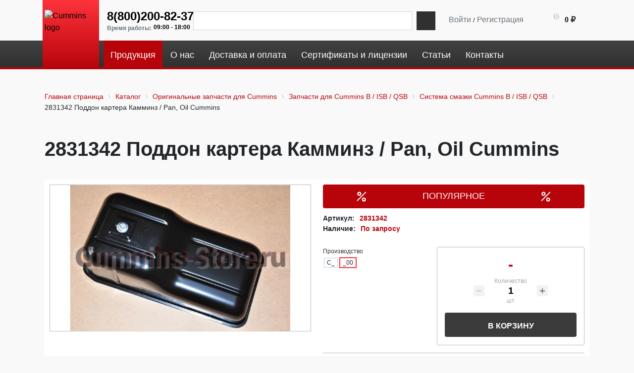

--- FILE ---
content_type: text/html; charset=UTF-8
request_url: https://cummins-store.ru/catalog/originalnye_zapasnye_chasti_dlya_dvigateley_cummins/cummins_b_isb_qsb/sistema_smazki1/2831342_poddon_kartera_kamminz_pan_oil_cummins/
body_size: 29924
content:
<!DOCTYPE html>
<html xml:lang="ru" lang="ru">

<head>
    <title>2831342 Поддон картера Камминз / Pan, Oil Cummins: купить с доставкой по России</title>
    <meta http-equiv="X-UA-Compatible" content="IE=edge" />
    <meta name="viewport" content="user-scalable=no, initial-scale=1.0, maximum-scale=1.0, width=device-width">
    <link rel="shortcut icon" type="image/x-icon" href="/favicon.ico" />

    
    
    <!-- <link rel="preconnect" href="https://fonts.googleapis.com">
    <link rel="preconnect" href="https://fonts.gstatic.com" crossorigin> -->
    <!-- <link href="https://fonts.googleapis.com/css2?family=Noto+Sans:ital,wght@0,400;0,700;1,400;1,700&display=swap"
        rel="stylesheet"> -->
<!--    <script-->
<!--        src="https://www.google.com/recaptcha/enterprise.js?render=6LfgZ5scAAAAAOz_TO2AK1lwKxKv0IJVTSop1cM5"></script>-->
    <meta http-equiv="Content-Type" content="text/html; charset=UTF-8" />
<meta name="robots" content="index, follow" />
<meta name="keywords" content="двигатель cummins, двигатель камминз, cummins isf, двигатель каменс, двигатель камминс, запчасти +для двигателя, запчасти для двигателя, двигатель валдай, камминз, двигатель на газель, запчасти камминс, запчасти камминз, запчасти cummins, каменс" />
<meta name="description" content="2831342 Поддон картера Камминз / Pan, Oil Cummins: приобрести оригинальные запчасти для системы смазки Cummins B / ISB / QSB и других моделей двигателей в онлайн-каталоге магазина Cummins Store. Доставка запчастей Камминс по всей России." />
<link rel="canonical" href="https://cummins-store.ru/catalog/originalnye_zapasnye_chasti_dlya_dvigateley_cummins/cummins_b_isb_qsb/sistema_smazki1/2831342_poddon_kartera_kamminz_pan_oil_cummins/" />
<link href="/bitrix/js/ui/bootstrap4/css/bootstrap.css?1605255420182028" type="text/css"  rel="stylesheet" />
<link href="/bitrix/css/main/font-awesome.css?161544993128799" type="text/css"  rel="stylesheet" />
<link href="/bitrix/js/ui/design-tokens/dist/ui.design-tokens.css?174178329326358" type="text/css"  rel="stylesheet" />
<link href="/bitrix/js/ui/fonts/opensans/ui.font.opensans.css?16842331352555" type="text/css"  rel="stylesheet" />
<link href="/bitrix/js/main/popup/dist/main.popup.bundle.css?175256610031694" type="text/css"  rel="stylesheet" />
<link href="/bitrix/css/main/themes/green/style.css?1608197135521" type="text/css"  rel="stylesheet" />
<link href="/local/templates/cummins/components/bitrix/catalog/shop/style.css?17526761622123" type="text/css"  rel="stylesheet" />
<link href="/local/templates/cummins/components/bitrix/catalog.element/shop/style.css?175991249130383" type="text/css"  rel="stylesheet" />
<link href="/bitrix/components/bitrix/sale.prediction.product.detail/templates/.default/style.css?1605255406381" type="text/css"  rel="stylesheet" />
<link href="/bitrix/components/bitrix/catalog.store.amount/templates/.default/style.css?16052553612802" type="text/css"  rel="stylesheet" />
<link href="/local/templates/cummins/components/bitrix/catalog.section/cummins/style.css?1757317937763" type="text/css"  rel="stylesheet" />
<link href="/local/templates/cummins/components/bitrix/catalog.item/cummins.catalog.item/style.css?174642668829820" type="text/css"  rel="stylesheet" />
<link href="/local/templates/cummins/vendor/slick-1.8.1/slick/slick.css?16137454151758" type="text/css"  data-template-style="true"  rel="stylesheet" />
<link href="/local/templates/cummins/vendor/fancybox-2.1.7/source/jquery.fancybox.css?16082885514939" type="text/css"  data-template-style="true"  rel="stylesheet" />
<link href="/local/templates/cummins/fonts.css?1653575333336" type="text/css"  data-template-style="true"  rel="stylesheet" />
<link href="/local/templates/cummins/components/bitrix/search.title/cummins.search.sidebar/style.css?1608213260506" type="text/css"  data-template-style="true"  rel="stylesheet" />
<link href="/local/templates/cummins/components/bitrix/sale.basket.basket.line/cummins.basket.basket.line/style.css?16379261456818" type="text/css"  data-template-style="true"  rel="stylesheet" />
<link href="/local/templates/cummins/components/bitrix/menu/cummins.menu.top/style.css?165357538117229" type="text/css"  data-template-style="true"  rel="stylesheet" />
<link href="/local/templates/cummins/components/bitrix/eshop.socnet.links/cummins.social/style.css?16535753621079" type="text/css"  data-template-style="true"  rel="stylesheet" />
<link href="/local/templates/cummins/components/bitrix/breadcrumb/cummins.breadcrumb/style.css?1653575334779" type="text/css"  data-template-style="true"  rel="stylesheet" />
<link href="/local/templates/cummins/components/bitrix/menu/cummins.menu.bottom.clm/style.css?1653575375750" type="text/css"  data-template-style="true"  rel="stylesheet" />
<link href="/local/components/nne/form/templates/popup/style.css?16092343851935" type="text/css"  data-template-style="true"  rel="stylesheet" />
<link href="/bitrix/components/bitrix/sale.basket.basket.line/templates/.default/style.css?17556243734934" type="text/css"  data-template-style="true"  rel="stylesheet" />
<link href="/local/templates/cummins/template_styles.css?176240805641395" type="text/css"  data-template-style="true"  rel="stylesheet" />
<link href="/local/templates/cummins/css/responsive.css?16577985686486" type="text/css"  data-template-style="true"  rel="stylesheet" />
<script>if(!window.BX)window.BX={};if(!window.BX.message)window.BX.message=function(mess){if(typeof mess==='object'){for(let i in mess) {BX.message[i]=mess[i];} return true;}};</script>
<script>(window.BX||top.BX).message({"JS_CORE_LOADING":"Загрузка...","JS_CORE_NO_DATA":"- Нет данных -","JS_CORE_WINDOW_CLOSE":"Закрыть","JS_CORE_WINDOW_EXPAND":"Развернуть","JS_CORE_WINDOW_NARROW":"Свернуть в окно","JS_CORE_WINDOW_SAVE":"Сохранить","JS_CORE_WINDOW_CANCEL":"Отменить","JS_CORE_WINDOW_CONTINUE":"Продолжить","JS_CORE_H":"ч","JS_CORE_M":"м","JS_CORE_S":"с","JSADM_AI_HIDE_EXTRA":"Скрыть лишние","JSADM_AI_ALL_NOTIF":"Показать все","JSADM_AUTH_REQ":"Требуется авторизация!","JS_CORE_WINDOW_AUTH":"Войти","JS_CORE_IMAGE_FULL":"Полный размер"});</script>

<script src="/bitrix/js/main/core/core.js?1755624390511455"></script>

<script>BX.Runtime.registerExtension({"name":"main.core","namespace":"BX","loaded":true});</script>
<script>BX.setJSList(["\/bitrix\/js\/main\/core\/core_ajax.js","\/bitrix\/js\/main\/core\/core_promise.js","\/bitrix\/js\/main\/polyfill\/promise\/js\/promise.js","\/bitrix\/js\/main\/loadext\/loadext.js","\/bitrix\/js\/main\/loadext\/extension.js","\/bitrix\/js\/main\/polyfill\/promise\/js\/promise.js","\/bitrix\/js\/main\/polyfill\/find\/js\/find.js","\/bitrix\/js\/main\/polyfill\/includes\/js\/includes.js","\/bitrix\/js\/main\/polyfill\/matches\/js\/matches.js","\/bitrix\/js\/ui\/polyfill\/closest\/js\/closest.js","\/bitrix\/js\/main\/polyfill\/fill\/main.polyfill.fill.js","\/bitrix\/js\/main\/polyfill\/find\/js\/find.js","\/bitrix\/js\/main\/polyfill\/matches\/js\/matches.js","\/bitrix\/js\/main\/polyfill\/core\/dist\/polyfill.bundle.js","\/bitrix\/js\/main\/core\/core.js","\/bitrix\/js\/main\/polyfill\/intersectionobserver\/js\/intersectionobserver.js","\/bitrix\/js\/main\/lazyload\/dist\/lazyload.bundle.js","\/bitrix\/js\/main\/polyfill\/core\/dist\/polyfill.bundle.js","\/bitrix\/js\/main\/parambag\/dist\/parambag.bundle.js"]);
</script>
<script>BX.Runtime.registerExtension({"name":"fx","namespace":"window","loaded":true});</script>
<script>BX.Runtime.registerExtension({"name":"jquery3","namespace":"window","loaded":true});</script>
<script>BX.Runtime.registerExtension({"name":"ui.bootstrap4","namespace":"window","loaded":true});</script>
<script>BX.Runtime.registerExtension({"name":"ui.design-tokens","namespace":"window","loaded":true});</script>
<script>BX.Runtime.registerExtension({"name":"ui.fonts.opensans","namespace":"window","loaded":true});</script>
<script>BX.Runtime.registerExtension({"name":"main.popup","namespace":"BX.Main","loaded":true});</script>
<script>BX.Runtime.registerExtension({"name":"popup","namespace":"window","loaded":true});</script>
<script type="extension/settings" data-extension="currency.currency-core">{"region":"ru"}</script>
<script>BX.Runtime.registerExtension({"name":"currency.currency-core","namespace":"BX.Currency","loaded":true});</script>
<script>BX.Runtime.registerExtension({"name":"currency","namespace":"window","loaded":true});</script>
<script>(window.BX||top.BX).message({"LANGUAGE_ID":"ru","FORMAT_DATE":"DD.MM.YYYY","FORMAT_DATETIME":"DD.MM.YYYY HH:MI:SS","COOKIE_PREFIX":"BITRIX_SM","SERVER_TZ_OFFSET":"10800","UTF_MODE":"Y","SITE_ID":"s1","SITE_DIR":"\/","USER_ID":"","SERVER_TIME":1768412958,"USER_TZ_OFFSET":0,"USER_TZ_AUTO":"Y","bitrix_sessid":"82ddbafccc0718399f971cf3105d4743"});</script>


<script src="/bitrix/js/main/core/core_fx.js?160525534716888"></script>
<script src="/bitrix/js/main/jquery/jquery-3.6.0.min.js?168423341989501"></script>
<script src="/bitrix/js/ui/bootstrap4/js/bootstrap.js?1605255420123765"></script>
<script src="/bitrix/js/main/popup/dist/main.popup.bundle.js?1762502546119952"></script>
<script src="/bitrix/js/currency/currency-core/dist/currency-core.bundle.js?17417830958800"></script>
<script src="/bitrix/js/currency/core_currency.js?17417830951181"></script>
<script>
					(function () {
						"use strict";

						var counter = function ()
						{
							var cookie = (function (name) {
								var parts = ("; " + document.cookie).split("; " + name + "=");
								if (parts.length == 2) {
									try {return JSON.parse(decodeURIComponent(parts.pop().split(";").shift()));}
									catch (e) {}
								}
							})("BITRIX_CONVERSION_CONTEXT_s1");

							if (cookie && cookie.EXPIRE >= BX.message("SERVER_TIME"))
								return;

							var request = new XMLHttpRequest();
							request.open("POST", "/bitrix/tools/conversion/ajax_counter.php", true);
							request.setRequestHeader("Content-type", "application/x-www-form-urlencoded");
							request.send(
								"SITE_ID="+encodeURIComponent("s1")+
								"&sessid="+encodeURIComponent(BX.bitrix_sessid())+
								"&HTTP_REFERER="+encodeURIComponent(document.referrer)
							);
						};

						if (window.frameRequestStart === true)
							BX.addCustomEvent("onFrameDataReceived", counter);
						else
							BX.ready(counter);
					})();
				</script>
<script>BX.message({'SEARCH_GOODS':'Товары','SEARCH_OTHER':'Прочее','FOOTER_COMPANY_ABOUT':'Подробнее о компании','FOOTER_COMPANY_PHONE':'Свяжитесь с нами','FOOTER_UP_BUTTON':'Наверх','HEADER_WORK_TIME':'Время работы:','JS_FILE_DEFAULT':'','JS_FILE_BUTTON_NAME':''})</script>
<meta property="og:type" content="product">
<meta property="og:url" content="https://cummins-store.ru/catalog/originalnye_zapasnye_chasti_dlya_dvigateley_cummins/cummins_b_isb_qsb/sistema_smazki1/2831342_poddon_kartera_kamminz_pan_oil_cummins/">
<meta property="og:title" content="Cummins Store">
<meta property="og:description" content="Купить Товары и услуги Cummins в Санкт-Петербурге, Екатеринбурге, Перми, Тюмени, Челябинске с доставкой по всей России +7 (981) 705-30-19 | Cummins Store">
<meta property="og:image" content="https://cummins-store.ru/favicon.ico">
<meta property="og:site_name" content="Cummins Store">
<meta property="og:locale" content="ru_RU">
<meta name="twitter:card" content="summary_large_image">
<meta name="twitter:url" content="https://cummins-store.ru/catalog/originalnye_zapasnye_chasti_dlya_dvigateley_cummins/cummins_b_isb_qsb/sistema_smazki1/2831342_poddon_kartera_kamminz_pan_oil_cummins/">
<meta name="twitter:title" content="Cummins Store">
<meta name="twitter:description" content="Купить Товары и услуги Cummins в Санкт-Петербурге, Екатеринбурге, Перми, Тюмени, Челябинске с доставкой по всей России +7 (981) 705-30-19 | Cummins Store">
<meta name="twitter:image" content="https://cummins-store.ru/favicon.ico">
<script type="application/ld+json">{"@context":"https://schema.org","@type":"Product","name":"Товар — Cummins Store","image":"https://cummins-store.ru/path/to/product-image.jpg","description":"Описание товара. Уточняйте характеристики на странице.","sku":"UNKNOWN","brand":{"@type":"Brand","name":"Cummins"},"offers":{"@type":"Offer","url":"https://cummins-store.ru/catalog/originalnye_zapasnye_chasti_dlya_dvigateley_cummins/cummins_b_isb_qsb/sistema_smazki1/2831342_poddon_kartera_kamminz_pan_oil_cummins/","priceCurrency":"RUB","price":"0","itemCondition":"https://schema.org/NewCondition","availability":"https://schema.org/InStock","seller":{"@type":"Organization","name":"Cummins Store"}}}</script>



<script src="/local/templates/cummins/js/lozad.min.js?17163634413105"></script>
<script src="/local/templates/cummins/vendor/slick-1.8.1/slick/slick.min.js?160735548542863"></script>
<script src="/local/templates/cummins/vendor/fancybox-2.1.7/source/jquery.fancybox.js?160828855148771"></script>
<script src="/local/templates/cummins/vendor/jqModal.min.js?16087345542622"></script>
<script src="/local/templates/cummins/vendor/jquery.cookie.min.js?16087345563066"></script>
<script src="/local/templates/cummins/vendor/jquery.inputmask.bundle.min.js?160873455970933"></script>
<script src="/local/templates/cummins/vendor/jquery.uniform.min.js?16087345608308"></script>
<script src="/local/templates/cummins/vendor/jquery.validate.min.js?160873456122254"></script>
<script src="/local/templates/cummins/js/scripts.js?17056525001306"></script>
<script src="/bitrix/components/bitrix/search.title/script.js?174642627410542"></script>
<script src="/local/templates/cummins/components/bitrix/sale.basket.basket.line/cummins.basket.basket.line/script.js?16091574325338"></script>
<script src="/local/templates/cummins/components/bitrix/menu/cummins.menu.top/script.js?16535753816228"></script>
<script src="/bitrix/components/bitrix/sale.basket.basket.line/templates/.default/script.js?16052554065335"></script>
<script src="/local/templates/cummins/components/bitrix/catalog.element/shop/script.js?176466982188014"></script>
<script src="/bitrix/components/bitrix/sale.prediction.product.detail/templates/.default/script.js?1605255406579"></script>
<script src="/bitrix/components/bitrix/catalog.store.amount/templates/.default/script.js?16052553611401"></script>
<script src="/local/templates/cummins/components/bitrix/catalog.section/cummins/script.js?16535753448181"></script>
<script src="/local/templates/cummins/components/bitrix/catalog.item/cummins.catalog.item/script.js?176483745564418"></script>

        </head>
<script>
    var arStOptions = {
        'USE_FORMS_GOALS': 'NONE',
        'PHONE_MASK': '+7 (999) 999-99-99',
        'DATE_MASK': 'd.m.y',
        'DATE_PLACEHOLDER': 'дд.мм.гггг',
        'VALIDATE_DATE_MASK': '^[0-9]{1,2}\.[0-9]{1,2}\.[0-9]{4}$',
    }
</script>

<body class="bx-background-image bx-theme-black catalog" >
    <div id="panel"></div>
    <div class="bx-wrapper" id="bx_eshop_wrap">
        <header class="bx-header">
            <div class="bx-header-section container">
                <!--region bx-header-->
                <div class="row pt-0 align-items-center" style="position: relative;">
                    <div class="d-block d-lg-none bx-menu-button-mobile" data-role='bx-menu-button-mobile-position'>
                    </div>
                    <div class="col-12 col-lg-12 bx-header-logo d-flex justify-content-between">

                                                    <a class="bx-logo-block d-none d-md-block" href="/">
                                <img alt="Cummins logo" title="Cummins" src="/local/templates/cummins/images/logo.webp" width="85" height="77">                            </a>
                            <a class="bx-logo-block d-block d-md-none text-center" href="/">
                                <img alt="Cummins logo" title="Cummins" src="/local/templates/cummins/images/logo.webp" width="85" height="77">                            </a>
                        

                        <div class="container">
                            <div class="row mb-3">
                                <!-- <div class="col-xl-10 pt-3 col-md-6"> -->
                                <div class="">
                                    <!-- pre header-->
                                    <div class="bx-header-contact">
                                        <div class="header__header">
                                            <div class="bx-header-phone-block">
                                                <span class="bx-header-phone-number">
                                                    <a title="Позвонить по номеру: 8(800)200-82-37" href="tel:8(800)200-82-37">8(800)200-82-37</a>
                                                    <div class="bx-header-worktime">
                                                        <div class="bx-worktime-title">
                                                            Время работы:</div>
                                                        <div class="bx-worktime-schedule">
                                                            09:00 - 18:00                                                        </div>
                                                    </div>
                                                </span>

                                                <div style="header__search" id="header__search">
                                                    <div id="search" class="bx-searchtitle  bx-blue">
	<form action="/catalog/">
		<div class="input-group">
			<label for="title-search-input" style="display: none;">Поиск</label>
			<input id="title-search-input" type="text" name="q" value="" autocomplete="off" class="form-control"/>
			<div class="input-group-append">
				<button class="btn btn-primary search-title-button" type="submit" name="s"><span style="display: none;">Поиск</span></button>
			</div>
		</div>
	</form>
</div>
<script>
	// BX.ready(function(){
		// new JCTitleSearch({
			// 'AJAX_PAGE' : '/catalog/originalnye_zapasnye_chasti_dlya_dvigateley_cummins/cummins_b_isb_qsb/sistema_smazki1/2831342_poddon_kartera_kamminz_pan_oil_cummins/',
			// 'CONTAINER_ID': 'search',
			// 'INPUT_ID': 'title-search-input',
			// 'MIN_QUERY_LEN': 2
		// });
	// });
</script>

                                                </div>
                                                
                                                <!-- <div class="col-md-6 col-xl-1 offset-xl-1 d-none d-sm-flex justify-content-lg-end bx-header-personal pt-3"> -->
                                                <div class="bx-header-personal">
                                                    <script>
var bx_basketFKauiI = new BitrixSmallCart;
</script>
<div id="bx_basketFKauiI" class="bx-basket bx-opener"><!--'start_frame_cache_bx_basketFKauiI'--><div class="basket-line">
	<div class="mb-1 basket-line-block">
		<script type="text/javascript">bx_basketFKauiI.currentUrl = '%2Fcatalog%2Foriginalnye_zapasnye_chasti_dlya_dvigateley_cummins%2Fcummins_b_isb_qsb%2Fsistema_smazki1%2F2831342_poddon_kartera_kamminz_pan_oil_cummins%2F';</script>			<div class="auth-top">
								<a class="basket-line-block-icon-profile" href="/personal/orders/?filter_history=Y&login=yes&backurl=%2Fcatalog%2Foriginalnye_zapasnye_chasti_dlya_dvigateley_cummins%2Fcummins_b_isb_qsb%2Fsistema_smazki1%2F2831342_poddon_kartera_kamminz_pan_oil_cummins%2F">Войти</a> /
									<a style="margin-right: 0;" href="/personal/orders/?register=yes&filter_history=Y&register=yes&backurl=%2Fcatalog%2Foriginalnye_zapasnye_chasti_dlya_dvigateley_cummins%2Fcummins_b_isb_qsb%2Fsistema_smazki1%2F2831342_poddon_kartera_kamminz_pan_oil_cummins%2F">Регистрация</a>
								</div>
			</div>

	<div class="basket-line-block block-cart">
					<a class="basket-line-block-icon-cart" href="/personal/cart/"></a>
							<span class="count">
				0				</span>
									<br />
					<span>
						 <strong>0 &#8381;</strong>
					</span>
						</div>
</div><!--'end_frame_cache_bx_basketFKauiI'--></div>
<script type="text/javascript">
	bx_basketFKauiI.siteId       = 's1';
	bx_basketFKauiI.cartId       = 'bx_basketFKauiI';
	bx_basketFKauiI.ajaxPath     = '/bitrix/components/bitrix/sale.basket.basket.line/ajax.php';
	bx_basketFKauiI.templateName = 'cummins.basket.basket.line';
	bx_basketFKauiI.arParams     =  {'PATH_TO_BASKET':'/personal/cart/','PATH_TO_PERSONAL':'/personal/','SHOW_PERSONAL_LINK':'N','SHOW_NUM_PRODUCTS':'Y','SHOW_TOTAL_PRICE':'Y','SHOW_PRODUCTS':'N','POSITION_FIXED':'N','SHOW_AUTHOR':'Y','PATH_TO_REGISTER':'/personal/orders/?register=yes&filter_history=Y','PATH_TO_PROFILE':'/personal/','COMPONENT_TEMPLATE':'cummins.basket.basket.line','PATH_TO_ORDER':'/personal/order/make/','SHOW_EMPTY_VALUES':'Y','PATH_TO_AUTHORIZE':'/personal/orders/?filter_history=Y','SHOW_REGISTRATION':'Y','HIDE_ON_BASKET_PAGES':'Y','CACHE_TYPE':'A','SHOW_DELAY':'Y','SHOW_NOTAVAIL':'Y','SHOW_IMAGE':'Y','SHOW_PRICE':'Y','SHOW_SUMMARY':'Y','POSITION_VERTICAL':'top','POSITION_HORIZONTAL':'right','MAX_IMAGE_SIZE':'70','AJAX':'N','~PATH_TO_BASKET':'/personal/cart/','~PATH_TO_PERSONAL':'/personal/','~SHOW_PERSONAL_LINK':'N','~SHOW_NUM_PRODUCTS':'Y','~SHOW_TOTAL_PRICE':'Y','~SHOW_PRODUCTS':'N','~POSITION_FIXED':'N','~SHOW_AUTHOR':'Y','~PATH_TO_REGISTER':'/personal/orders/?register=yes&filter_history=Y','~PATH_TO_PROFILE':'/personal/','~COMPONENT_TEMPLATE':'cummins.basket.basket.line','~PATH_TO_ORDER':'/personal/order/make/','~SHOW_EMPTY_VALUES':'Y','~PATH_TO_AUTHORIZE':'/personal/orders/?filter_history=Y','~SHOW_REGISTRATION':'Y','~HIDE_ON_BASKET_PAGES':'Y','~CACHE_TYPE':'A','~SHOW_DELAY':'Y','~SHOW_NOTAVAIL':'Y','~SHOW_IMAGE':'Y','~SHOW_PRICE':'Y','~SHOW_SUMMARY':'Y','~POSITION_VERTICAL':'top','~POSITION_HORIZONTAL':'right','~MAX_IMAGE_SIZE':'70','~AJAX':'N','cartId':'bx_basketFKauiI'}; // TODO \Bitrix\Main\Web\Json::encode
	bx_basketFKauiI.closeMessage = 'Скрыть';
	bx_basketFKauiI.openMessage  = 'Раскрыть';
	bx_basketFKauiI.activate();
</script>                                                </div>
                                            </div>


                                        </div>
                                    </div>
                                    <!-- pre header-->
                                </div>


                            </div>
                            <div class="row d-none d-lg-flex">
                                <div class="col-lg-11">
                                    <div class="bx-header-section">
                                        <div class="bx-top-nav bx-site" id="catalog_menu_LkGdQn">
    <nav class="bx-top-nav-container-top" id="cont_catalog_menu_LkGdQn">
        <ul class="bx-nav-list-1-lvl" id="ul_catalog_menu_LkGdQn">
                            <li
                        class="bx-nav-1-lvl bx-nav-list-0-col bx-active"
                        onmouseover="BX.CatalogMenu.itemOver(this);"
                        onmouseout="BX.CatalogMenu.itemOut(this)"
                                    >
                    <a
                            class="bx-nav-1-lvl-link"
                            href="/catalog/"
                            title="Продукция"
                                            >
					<span class="bx-nav-1-lvl-link-text">
						Продукция                        					</span>
                    </a>
                                    </li>
                                <li
                        class="bx-nav-1-lvl bx-nav-list-0-col"
                        onmouseover="BX.CatalogMenu.itemOver(this);"
                        onmouseout="BX.CatalogMenu.itemOut(this)"
                                    >
                    <a
                            class="bx-nav-1-lvl-link"
                            href="/about/"
                            title="О нас"
                                            >
					<span class="bx-nav-1-lvl-link-text">
						О нас                        					</span>
                    </a>
                                    </li>
                                <li
                        class="bx-nav-1-lvl bx-nav-list-0-col"
                        onmouseover="BX.CatalogMenu.itemOver(this);"
                        onmouseout="BX.CatalogMenu.itemOut(this)"
                                    >
                    <a
                            class="bx-nav-1-lvl-link"
                            href="/about/delivery/"
                            title="Доставка и оплата"
                                            >
					<span class="bx-nav-1-lvl-link-text">
						Доставка и оплата                        					</span>
                    </a>
                                    </li>
                                <li
                        class="bx-nav-1-lvl bx-nav-list-0-col"
                        onmouseover="BX.CatalogMenu.itemOver(this);"
                        onmouseout="BX.CatalogMenu.itemOut(this)"
                                    >
                    <a
                            class="bx-nav-1-lvl-link"
                            href="/certificates/"
                            title="Сертификаты и лицензии"
                                            >
					<span class="bx-nav-1-lvl-link-text">
						Сертификаты и лицензии                        					</span>
                    </a>
                                    </li>
                                <li
                        class="bx-nav-1-lvl bx-nav-list-0-col"
                        onmouseover="BX.CatalogMenu.itemOver(this);"
                        onmouseout="BX.CatalogMenu.itemOut(this)"
                                    >
                    <a
                            class="bx-nav-1-lvl-link"
                            href="/articles/"
                            title="Статьи"
                                            >
					<span class="bx-nav-1-lvl-link-text">
						Статьи                        					</span>
                    </a>
                                    </li>
                                <li
                        class="bx-nav-1-lvl bx-nav-list-0-col"
                        onmouseover="BX.CatalogMenu.itemOver(this);"
                        onmouseout="BX.CatalogMenu.itemOut(this)"
                                    >
                    <a
                            class="bx-nav-1-lvl-link"
                            href="/about/contacts/"
                            title="Контакты"
                                            >
					<span class="bx-nav-1-lvl-link-text">
						Контакты                        					</span>
                    </a>
                                    </li>
                        </ul>
    </nav>
</div>

<script>
    BX.ready(function () {
        window.obj_catalog_menu_LkGdQn = new BX.Main.MenuComponent.CatalogHorizontal('catalog_menu_LkGdQn', {'1326689376':{'PICTURE':'','DESC':''},'1430168220':{'PICTURE':'','DESC':''},'75847116':{'PICTURE':'','DESC':''},'3350547233':{'PICTURE':'','DESC':''},'2177942026':{'PICTURE':'','DESC':''},'3493504215':{'PICTURE':'','DESC':''}});
    });
</script>                                    </div>
                                </div>
                                <div class="col-lg-1 p-lg-0 d-lg-flex align-items-center justify-content-end">
                                    

            <a class="bx-icon bx-icon-service-vk" target="_blank"
           href="https://vk.com/cumminsstore"><i></i><span style="display: none;">ВК</span></a>
    
                                    </div>
                            </div>
                        </div>
                    </div>
                </div>
            </div>

            <div class="bx-header-section container">




            </div>



            <link rel="canonical" href="https://site.ru/catalog/originalnye_zapasnye_chasti_dlya_dvigateley_cummins/cummins_b_isb_qsb/sistema_smazki1/2831342_poddon_kartera_kamminz_pan_oil_cummins/" />
           
        </header>

        <div class="workarea">
            <div class="container bx-content-section page">
                <div class="row">
                                                                <div class="bx-content col">
                                                <!--region breadcrumb-->
                                                    <div class="mb-4">
                                <div class="col" id="navigation">
                                    <div class="bx-breadcrumb" itemprop="http://schema.org/breadcrumb" itemscope itemtype="http://schema.org/BreadcrumbList">
			<div class="bx-breadcrumb-item" id="bx_breadcrumb_0" itemprop="itemListElement" itemscope itemtype="http://schema.org/ListItem">
				<a class="bx-breadcrumb-item-link" href="/" title="Главная страница" itemprop="item">
					<span class="bx-breadcrumb-item-text" itemprop="name">Главная страница</span>
				</a>
				<meta itemprop="position" content="1" />
			</div><i class="bx-breadcrumb-item-angle fa fa-angle-right"></i>
			<div class="bx-breadcrumb-item" id="bx_breadcrumb_1" itemprop="itemListElement" itemscope itemtype="http://schema.org/ListItem">
				<a class="bx-breadcrumb-item-link" href="/catalog/" title="Каталог" itemprop="item">
					<span class="bx-breadcrumb-item-text" itemprop="name">Каталог</span>
				</a>
				<meta itemprop="position" content="2" />
			</div><i class="bx-breadcrumb-item-angle fa fa-angle-right"></i>
			<div class="bx-breadcrumb-item" id="bx_breadcrumb_2" itemprop="itemListElement" itemscope itemtype="http://schema.org/ListItem">
				<a class="bx-breadcrumb-item-link" href="/catalog/originalnye_zapasnye_chasti_dlya_dvigateley_cummins/" title="Оригинальные запчасти для Cummins" itemprop="item">
					<span class="bx-breadcrumb-item-text" itemprop="name">Оригинальные запчасти для Cummins</span>
				</a>
				<meta itemprop="position" content="3" />
			</div><i class="bx-breadcrumb-item-angle fa fa-angle-right"></i>
			<div class="bx-breadcrumb-item" id="bx_breadcrumb_3" itemprop="itemListElement" itemscope itemtype="http://schema.org/ListItem">
				<a class="bx-breadcrumb-item-link" href="/catalog/originalnye_zapasnye_chasti_dlya_dvigateley_cummins/cummins_b_isb_qsb/" title="Запчасти для Cummins B / ISB / QSB" itemprop="item">
					<span class="bx-breadcrumb-item-text" itemprop="name">Запчасти для Cummins B / ISB / QSB</span>
				</a>
				<meta itemprop="position" content="4" />
			</div><i class="bx-breadcrumb-item-angle fa fa-angle-right"></i>
			<div class="bx-breadcrumb-item" id="bx_breadcrumb_4" itemprop="itemListElement" itemscope itemtype="http://schema.org/ListItem">
				<a class="bx-breadcrumb-item-link" href="/catalog/originalnye_zapasnye_chasti_dlya_dvigateley_cummins/cummins_b_isb_qsb/sistema_smazki1/" title="Система смазки Cummins B / ISB / QSB" itemprop="item">
					<span class="bx-breadcrumb-item-text" itemprop="name">Система смазки Cummins B / ISB / QSB</span>
				</a>
				<meta itemprop="position" content="5" />
			</div><i class="bx-breadcrumb-item-angle fa fa-angle-right"></i>
			<div class="bx-breadcrumb-item">
				<span class="bx-breadcrumb-item-text">2831342 Поддон картера Камминз / Pan, Oil Cummins</span>
			</div></div>                                </div>
                            </div>
                                                <!--endregion-->
                        <!--region search.title -->
                                                    <div class="mt-4 mb-4">
                                <div class="col">

                                </div>
                                <h1 id="pagetitle">2831342 Поддон картера Камминз / Pan, Oil Cummins</h1>
                            </div>
                                                <!--endregion--><div class="row bx-site">
	<div class='col'>
		<div class="bx-catalog-element bx-green" id="bx_117848907_3847" itemscope
    itemtype="http://schema.org/Product">
        <div class="row">

        <div class="col-md">
            <div class="product-item-detail-slider-container" id="bx_117848907_3847_big_slider">
                <span class="product-item-detail-slider-close" data-entity="close-popup"></span>
                <div class="product-item-detail-slider-block
				"
                    data-entity="images-slider-block">
                    <span class="product-item-detail-slider-left" data-entity="slider-control-left"
                        style="display: none;"></span>
                    <span class="product-item-detail-slider-right" data-entity="slider-control-right"
                        style="display: none;"></span>
                    <div class="product-item-label-text product-item-label-big product-item-label-top product-item-label-left"
                        id="bx_117848907_3847_sticker"
                        style="display: none;">
                                        </div>
                                        <div class="product-item-label-ring product-item-label-big product-item-label-bottom product-item-label-right"
                            id="bx_117848907_3847_dsc_pict"
                            style="display: none;">
                        </div>
                                        <div class="product-item-detail-slider-images-container" data-entity="images-container">
                                                <div class="product-item-detail-slider-image active"
                                data-entity="image" data-id="8296">
                                <a href="/upload/dev2fun.imagecompress/webp/resize_cache/iblock/b8c/1280_850_1e7741e797f29c706ad290aff8de4e286/b8cff30e3212b2538b87c59acdae663a.webp" data-fancybox="gallery">
                                    <img src="/upload/dev2fun.imagecompress/webp/resize_cache/iblock/b8c/1280_850_1e7741e797f29c706ad290aff8de4e286/b8cff30e3212b2538b87c59acdae663a.webp" alt="2831342 Поддон картера Камминз / Pan, Oil Cummins">
                                </a>

                            </div>
                                                    <div class="product-item-detail-slider-image"
                                data-entity="image" data-id="8296">
                                <a href="/upload/dev2fun.imagecompress/webp/resize_cache/iblock/b8c/1280_850_1e7741e797f29c706ad290aff8de4e286/b8cff30e3212b2538b87c59acdae663a.webp" data-fancybox="gallery">
                                    <img src="/upload/dev2fun.imagecompress/webp/resize_cache/iblock/b8c/1280_850_1e7741e797f29c706ad290aff8de4e286/b8cff30e3212b2538b87c59acdae663a.webp" alt="">
                                </a>

                            </div>
                                        </div>
            </div>
                    </div>
    </div>
        <div class="col-md-5 col-lg-6">
        <div class="row">
            <div class="col-12">
                <div class="wrap-prop-top">
                    <div class="special_offer">
                        <svg width="28" height="28" viewBox="0 0 28 28" fill="none" xmlns="http://www.w3.org/2000/svg">

                            <path d="M9.33329 12.8333C10.1409 12.8333 10.9304 12.5939 11.6019 12.1452C12.2734 11.6965 12.7967 11.0588 13.1058 10.3126C13.4149 9.5665 13.4957 8.74548 13.3382 7.95339C13.1806 7.1613 12.7917 6.43372 12.2206 5.86266C11.6496 5.29159 10.922 4.90269 10.1299 4.74514C9.33782 4.58758 8.5168 4.66844 7.77067 4.9775C7.02454 5.28656 6.38681 5.80993 5.93813 6.48143C5.48944 7.15293 5.24996 7.9424 5.24996 8.75001C5.24996 9.83298 5.68017 10.8716 6.44594 11.6374C7.21172 12.4031 8.25033 12.8333 9.33329 12.8333V12.8333ZM9.33329 7.00001C9.67941 7.00001 10.0178 7.10264 10.3055 7.29494C10.5933 7.48723 10.8176 7.76054 10.9501 8.08031C11.0825 8.40008 11.1172 8.75195 11.0497 9.09142C10.9821 9.43088 10.8155 9.7427 10.5707 9.98745C10.326 10.2322 10.0142 10.3989 9.6747 10.4664C9.33524 10.5339 8.98337 10.4993 8.6636 10.3668C8.34383 10.2343 8.07051 10.01 7.87822 9.72226C7.68593 9.43447 7.58329 9.09613 7.58329 8.75001C7.58329 8.28588 7.76767 7.84076 8.09586 7.51257C8.42405 7.18438 8.86917 7.00001 9.33329 7.00001V7.00001ZM18.6666 16.3333C17.859 16.3333 17.0695 16.5728 16.398 17.0215C15.7265 17.4702 15.2032 18.1079 14.8941 18.8541C14.5851 19.6002 14.5042 20.4212 14.6618 21.2133C14.8193 22.0054 15.2082 22.733 15.7793 23.304C16.3503 23.8751 17.0779 24.264 17.87 24.4215C18.6621 24.5791 19.4831 24.4982 20.2293 24.1892C20.9754 23.8801 21.6131 23.3568 22.0618 22.6853C22.5105 22.0138 22.75 21.2243 22.75 20.4167C22.75 19.3337 22.3198 18.2951 21.554 17.5293C20.7882 16.7635 19.7496 16.3333 18.6666 16.3333V16.3333ZM18.6666 22.1667C18.3205 22.1667 17.9822 22.064 17.6944 21.8717C17.4066 21.6795 17.1823 21.4061 17.0498 21.0864C16.9174 20.7666 16.8827 20.4147 16.9503 20.0753C17.0178 19.7358 17.1844 19.424 17.4292 19.1792C17.6739 18.9345 17.9858 18.7678 18.3252 18.7003C18.6647 18.6328 19.0166 18.6674 19.3363 18.7999C19.6561 18.9323 19.9294 19.1566 20.1217 19.4444C20.314 19.7322 20.4166 20.0706 20.4166 20.4167C20.4166 20.8808 20.2323 21.3259 19.9041 21.6541C19.5759 21.9823 19.1308 22.1667 18.6666 22.1667ZM23.03 4.97001C22.9335 4.87336 22.819 4.79667 22.6928 4.74435C22.5667 4.69203 22.4315 4.6651 22.295 4.6651C22.1584 4.6651 22.0232 4.69203 21.8971 4.74435C21.771 4.79667 21.6564 4.87336 21.56 4.97001L4.96996 21.56C4.77746 21.7565 4.66871 22.02 4.66663 22.295C4.66631 22.5006 4.72704 22.7017 4.84111 22.8727C4.95519 23.0437 5.11747 23.1771 5.30739 23.2558C5.49732 23.3345 5.70634 23.3551 5.90796 23.3149C6.10959 23.2747 6.29474 23.1755 6.43996 23.03L23.03 6.44001C23.1266 6.34356 23.2033 6.229 23.2556 6.10288C23.3079 5.97676 23.3349 5.84155 23.3349 5.70501C23.3349 5.56847 23.3079 5.43326 23.2556 5.30714C23.2033 5.18102 23.1266 5.06646 23.03 4.97001Z" fill="white" />

                        </svg>

                        <span>Популярное</span>
                        <svg width="28" height="28" viewBox="0 0 28 28" fill="none" xmlns="http://www.w3.org/2000/svg">

                            <path d="M9.33329 12.8333C10.1409 12.8333 10.9304 12.5939 11.6019 12.1452C12.2734 11.6965 12.7967 11.0588 13.1058 10.3126C13.4149 9.5665 13.4957 8.74548 13.3382 7.95339C13.1806 7.1613 12.7917 6.43372 12.2206 5.86266C11.6496 5.29159 10.922 4.90269 10.1299 4.74514C9.33782 4.58758 8.5168 4.66844 7.77067 4.9775C7.02454 5.28656 6.38681 5.80993 5.93813 6.48143C5.48944 7.15293 5.24996 7.9424 5.24996 8.75001C5.24996 9.83298 5.68017 10.8716 6.44594 11.6374C7.21172 12.4031 8.25033 12.8333 9.33329 12.8333V12.8333ZM9.33329 7.00001C9.67941 7.00001 10.0178 7.10264 10.3055 7.29494C10.5933 7.48723 10.8176 7.76054 10.9501 8.08031C11.0825 8.40008 11.1172 8.75195 11.0497 9.09142C10.9821 9.43088 10.8155 9.7427 10.5707 9.98745C10.326 10.2322 10.0142 10.3989 9.6747 10.4664C9.33524 10.5339 8.98337 10.4993 8.6636 10.3668C8.34383 10.2343 8.07051 10.01 7.87822 9.72226C7.68593 9.43447 7.58329 9.09613 7.58329 8.75001C7.58329 8.28588 7.76767 7.84076 8.09586 7.51257C8.42405 7.18438 8.86917 7.00001 9.33329 7.00001V7.00001ZM18.6666 16.3333C17.859 16.3333 17.0695 16.5728 16.398 17.0215C15.7265 17.4702 15.2032 18.1079 14.8941 18.8541C14.5851 19.6002 14.5042 20.4212 14.6618 21.2133C14.8193 22.0054 15.2082 22.733 15.7793 23.304C16.3503 23.8751 17.0779 24.264 17.87 24.4215C18.6621 24.5791 19.4831 24.4982 20.2293 24.1892C20.9754 23.8801 21.6131 23.3568 22.0618 22.6853C22.5105 22.0138 22.75 21.2243 22.75 20.4167C22.75 19.3337 22.3198 18.2951 21.554 17.5293C20.7882 16.7635 19.7496 16.3333 18.6666 16.3333V16.3333ZM18.6666 22.1667C18.3205 22.1667 17.9822 22.064 17.6944 21.8717C17.4066 21.6795 17.1823 21.4061 17.0498 21.0864C16.9174 20.7666 16.8827 20.4147 16.9503 20.0753C17.0178 19.7358 17.1844 19.424 17.4292 19.1792C17.6739 18.9345 17.9858 18.7678 18.3252 18.7003C18.6647 18.6328 19.0166 18.6674 19.3363 18.7999C19.6561 18.9323 19.9294 19.1566 20.1217 19.4444C20.314 19.7322 20.4166 20.0706 20.4166 20.4167C20.4166 20.8808 20.2323 21.3259 19.9041 21.6541C19.5759 21.9823 19.1308 22.1667 18.6666 22.1667ZM23.03 4.97001C22.9335 4.87336 22.819 4.79667 22.6928 4.74435C22.5667 4.69203 22.4315 4.6651 22.295 4.6651C22.1584 4.6651 22.0232 4.69203 21.8971 4.74435C21.771 4.79667 21.6564 4.87336 21.56 4.97001L4.96996 21.56C4.77746 21.7565 4.66871 22.02 4.66663 22.295C4.66631 22.5006 4.72704 22.7017 4.84111 22.8727C4.95519 23.0437 5.11747 23.1771 5.30739 23.2558C5.49732 23.3345 5.70634 23.3551 5.90796 23.3149C6.10959 23.2747 6.29474 23.1755 6.43996 23.03L23.03 6.44001C23.1266 6.34356 23.2033 6.229 23.2556 6.10288C23.3079 5.97676 23.3349 5.84155 23.3349 5.70501C23.3349 5.56847 23.3079 5.43326 23.2556 5.30714C23.2033 5.18102 23.1266 5.06646 23.03 4.97001Z" fill="white" />

                        </svg>
                    </div>
                    <div class="prop-row">
                        <div class="prop-name">Артикул:</div>
                        <div class="prop-value">2831342</div>
                    </div>
                                        <div class="prop-row" data-quantity="0">
                        <div class="prop-name">Наличие:</div>
                        <div class="prop-value" id="bx_117848907_3847_availability">По запросу</div>
                    </div>
                </div>
            </div>
                            <div class="col-lg-5">

                                                        <div class="mb-3" id="bx_117848907_3847_skudiv">
                                                                                    <div data-entity="sku-line-block" class="mb-3">
                                                <div class="product-item-scu-container-title">Производство</div>
                                                <div class="product-item-scu-container">
                                                    <div class="product-item-scu-block">
                                                        <div class="product-item-scu-list">
                                                            <ul class="product-item-scu-item-list">
                                                                                                                                        <li class="product-item-scu-item-text-container"
                                                                            title="C_"
                                                                            data-treevalue="22_6"
                                                                            data-onevalue="6">
                                                                            <div class="product-item-scu-item-text-block">
                                                                                <div class="product-item-scu-item-text">C_</div>
                                                                            </div>
                                                                        </li>
                                                                                                                                        <li class="product-item-scu-item-text-container"
                                                                            title="_00"
                                                                            data-treevalue="22_9"
                                                                            data-onevalue="9">
                                                                            <div class="product-item-scu-item-text-block">
                                                                                <div class="product-item-scu-item-text">_00</div>
                                                                            </div>
                                                                        </li>
                                                                                                                                        <li class="product-item-scu-item-text-container"
                                                                            title="-"
                                                                            data-treevalue="22_0"
                                                                            data-onevalue="0">
                                                                            <div class="product-item-scu-item-text-block">
                                                                                <div class="product-item-scu-item-text">-</div>
                                                                            </div>
                                                                        </li>
                                                                                                                            </ul>
                                                            <div style="clear: both;"></div>
                                                        </div>
                                                    </div>
                                                </div>
                                            </div>
                                                                            </div>
                                                                    <div class="mb-3">
                                                                                    <ul class="product-item-detail-properties"
                                                id="bx_117848907_3847_main_sku_prop"></ul>
                                                                            </div>
                                    </div>
                        <div class="col-lg-7">
                <div class="product-item-detail-pay-block">
                    
                                                                    <div class="product-item-detail-price-old mb-1"
                                        id="bx_117848907_3847_old_price"
                                        style="display: none;"></div>
                                
                                <div class="product-item-detail-price-current mb-1"
                                    id="bx_117848907_3847_price" >-</div>

                                                                    <div style="display:none;" class="product-item-detail-economy-price mb-1"
                                        id="bx_117848907_3847_price_discount"
                                        style="display: none;"></div>
                                
                                                                    <div class="mb-3"                                         data-entity="quantity-block">
                                                                                    <div class="product-item-detail-info-container-title text-center">Количество</div>
                                        
                                        <div class="product-item-amount">
                                            <div class="product-item-amount-field-container">
                                                <span class="product-item-amount-field-btn-minus no-select"
                                                    id="bx_117848907_3847_quant_down"></span>
                                                <div class="product-item-amount-field-block">
                                                    <input class="product-item-amount-field"
                                                        id="bx_117848907_3847_quantity" type="number"
                                                        value="1">
                                                    <span class="product-item-amount-description-container">
                                                        <span id="bx_117848907_3847_quant_measure">шт</span>
                                                        <span id="bx_117848907_3847_price_total"></span>
                                                    </span>
                                                </div>
                                                <span class="product-item-amount-field-btn-plus no-select"
                                                    id="bx_117848907_3847_quant_up"></span>
                                            </div>
                                        </div>
                                    </div>
                                                                <div data-entity="main-button-container">
                                    <div id="bx_117848907_3847_basket_actions"
                                        style="display: ;">
                                                                                    <div class="mb-3">
                                                <a class="btn btn-link product-item-detail-buy-button"
                                                    id="bx_117848907_3847_add_basket_link"
                                                    href="javascript:void(0);">
                                                    В корзину                                                </a>
                                            </div>
                                                                            </div>
                                </div>
                                                                <div class="mb-3" id="bx_117848907_3847_not_avail"
                                    style="display: none;">
                                    <a class="btn btn-primary product-item-detail-buy-button"
                                        href="javascript:void(0)" onclick="openGetPrice();"
                                        rel="nofollow">
                                        Уточнить цену                                    </a>
                                </div>
                                        </div>
            </div>
            <div class="col-12">
                <div class="prop-wrap">
                    <a target="_blank" href="/about/delivery/">Условия оплаты и доставки</a>
                    <a href="javascript:void(0)" data-toggle="modal" data-target=".schedule">График
                        работы</a>
                    <a href="javascript:void(0)" data-toggle="modal"
                        data-target=".contacts">Контакты</a>
                    <a href="javascript:void(0)" data-toggle="modal" data-target=".terms-return">Условия
                        возврата и обмена</a>
                </div>
            </div>
        </div>
    </div>

</div>

<div class="row">
    <div class="col">
        <div class="row" id="bx_117848907_3847_tabs">
            <div class="col">
                <div class="product-item-detail-tabs-container">
                    <ul class="product-item-detail-tabs-list">
                                                    <li class="product-item-detail-tab active" data-entity="tab"
                                data-value="description">
                                <a href="javascript:void(0);" class="product-item-detail-tab-link">
                                    <span>Описание</span>
                                </a>
                            </li>
                                                    <li class="product-item-detail-tab" data-entity="tab" data-value="properties">
                                <a href="javascript:void(0);" class="product-item-detail-tab-link">
                                    <span>Характеристики</span>
                                </a>
                            </li>
                                            </ul>
                </div>
            </div>
        </div>
        <div class="row" id="bx_117848907_3847_tab_containers">
            <div class="col">
                                    <div class="product-item-detail-tab-content active"
                        data-entity="tab-container"
                        data-value="description"
                        itemprop="description">
                        <p>Поддон картера Камминз / Pan, Oil Cummins 2831342 на двигатель Cummins B series</p>

<p><img alt="Поддон картера Камминз" title="Поддон картера Камминз" src="/images/342692181_w640_h2048_snimok1.webp" /></p>                    </div>
                                    <div class="product-item-detail-tab-content" data-entity="tab-container"
                        data-value="properties">
                                                    <ul class="product-item-detail-properties">
                                                                        <li class="product-item-detail-properties-item">
                                            <span class="product-item-detail-properties-name">Артикул</span>
                                            <span class="product-item-detail-properties-dots"></span>
                                            <span class="product-item-detail-properties-value">2831342                                            </span>
                                        </li>
                                                                            <li class="product-item-detail-properties-item">
                                            <span class="product-item-detail-properties-name">Производитель</span>
                                            <span class="product-item-detail-properties-dots"></span>
                                            <span class="product-item-detail-properties-value">Cummins                                            </span>
                                        </li>
                                                                            <li class="product-item-detail-properties-item">
                                            <span class="product-item-detail-properties-name">Тип техники</span>
                                            <span class="product-item-detail-properties-dots"></span>
                                            <span class="product-item-detail-properties-value">Грузовой автомобиль                                            </span>
                                        </li>
                                                            </ul>
                                                    <ul class="product-item-detail-properties"
                                id="bx_117848907_3847_sku_prop"></ul>
                                            </div>
                            </div>
        </div>
    </div>
    </div>

<div class="row">
    <div class="col">
        <!--'start_frame_cache_OhECjo'-->
	<span id="sale_gift_product_916237758" class="sale_prediction_product_detail_container"></span>

	<script>
		BX.ready(function(){

			var giftAjaxData = {
				'parameters':'[base64].4bd7be43dfef07f0690c483ccac56d06e0604c8fb0ea18af9dfdc85f0449898e',
				'template': '.aa28b033fdd6f3ec04167f57b481fb4a4e54fbac6a0601aeca74c7f8a7cc87dd',
				'site_id': 's1'
			};

			bx_sale_prediction_product_detail_load(
				'sale_gift_product_916237758',
				giftAjaxData
			);

			BX.addCustomEvent('onHasNewPrediction', function(html){
				new BX.PopupWindow("simple-prediction", BX('bx_117848907_3847_add_basket_link'), {
					offsetLeft: BX("bx_117848907_3847_add_basket_link").offsetWidth + 10,
					offsetTop: -42,
					bindOptions: {
						forceTop: true
					},
					content:
					'<div class="catalog-element-popup-inner">' +
					html +
					'</div>',
//					darkMode: true,
					closeIcon: true,
					angle: {position: "left"}
				}).show();
			});
		});
	</script>

	<!--'end_frame_cache_OhECjo'-->    </div>
</div>

<!--Small Card-->

<!--Top tabs-->
<div class="product-item-detail-tabs-container-fixed hidden-xs" id="bx_117848907_3847_tabs_panel">
    <ul class="product-item-detail-tabs-list">
                    <li class="product-item-detail-tab active" data-entity="tab" data-value="description">
                <a href="javascript:void(0);" class="product-item-detail-tab-link">
                    <span>Описание</span>
                </a>
            </li>
                    <li class="product-item-detail-tab" data-entity="tab" data-value="properties">
                <a href="javascript:void(0);" class="product-item-detail-tab-link">
                    <span>Характеристики</span>
                </a>
            </li>
            </ul>
</div>

<meta itemprop="name" content="2831342 Поддон картера Камминз / Pan, Oil Cummins" />
<meta itemprop="category" content="Оригинальные запчасти для Cummins/Cummins B / ISB / QSB/Система смазки" />
        <span itemprop="offers" itemscope itemtype="http://schema.org/Offer">
            <meta itemprop="sku" content="C_" />
            <meta itemprop="price" content="3739" />
            <meta itemprop="priceCurrency" content="RUB" />
            <link itemprop="availability"
                href="http://schema.org/InStock" />
        </span>
            <span itemprop="offers" itemscope itemtype="http://schema.org/Offer">
            <meta itemprop="sku" content="_00" />
            <meta itemprop="price" content="0" />
            <meta itemprop="priceCurrency" content="RUB" />
            <link itemprop="availability"
                href="http://schema.org/InStock" />
        </span>
    </div>
<script>
    BX.message({
        ECONOMY_INFO_MESSAGE: 'Скидка #ECONOMY#',
        TITLE_ERROR: 'Ошибка',
        TITLE_BASKET_PROPS: 'Свойства товара, добавляемые в корзину',
        BASKET_UNKNOWN_ERROR: 'Неизвестная ошибка при добавлении товара в корзину',
        BTN_SEND_PROPS: 'Выбрать',
        BTN_MESSAGE_BASKET_REDIRECT: 'Перейти в корзину',
        BTN_MESSAGE_CLOSE: 'Закрыть',
        BTN_MESSAGE_CLOSE_POPUP: 'Продолжить покупки',
        TITLE_SUCCESSFUL: 'Товар добавлен в корзину',
        COMPARE_MESSAGE_OK: 'Товар добавлен в список сравнения',
        COMPARE_UNKNOWN_ERROR: 'При добавлении товара в список сравнения произошла ошибка',
        COMPARE_TITLE: 'Сравнение товаров',
        BTN_MESSAGE_COMPARE_REDIRECT: 'Перейти в список сравнения',
        PRODUCT_GIFT_LABEL: 'Подарок',
        PRICE_TOTAL_PREFIX: 'на сумму',
        RELATIVE_QUANTITY_MANY: 'много',
        RELATIVE_QUANTITY_FEW: 'мало',
        SITE_ID: 's1'
    });

    var obbx_117848907_3847 = new JCCatalogElement({'CONFIG':{'USE_CATALOG':true,'SHOW_QUANTITY':true,'SHOW_PRICE':true,'SHOW_DISCOUNT_PERCENT':true,'SHOW_OLD_PRICE':true,'USE_PRICE_COUNT':false,'DISPLAY_COMPARE':false,'SHOW_SKU_PROPS':true,'OFFER_GROUP':false,'MAIN_PICTURE_MODE':[],'ADD_TO_BASKET_ACTION':['ADD'],'SHOW_CLOSE_POPUP':true,'SHOW_MAX_QUANTITY':'N','RELATIVE_QUANTITY_FACTOR':'5','TEMPLATE_THEME':'green','USE_STICKERS':true,'USE_SUBSCRIBE':false,'SHOW_SLIDER':'N','SLIDER_INTERVAL':'5000','ALT':'2831342 Поддон картера Камминз / Pan, Oil Cummins','TITLE':'2831342 Поддон картера Камминз / Pan, Oil Cummins','MAGNIFIER_ZOOM_PERCENT':'200','USE_ENHANCED_ECOMMERCE':'N','DATA_LAYER_NAME':'','BRAND_PROPERTY':''},'PRODUCT_TYPE':'3','VISUAL':{'ID':'bx_117848907_3847','DISCOUNT_PERCENT_ID':'bx_117848907_3847_dsc_pict','STICKER_ID':'bx_117848907_3847_sticker','BIG_SLIDER_ID':'bx_117848907_3847_big_slider','BIG_IMG_CONT_ID':'bx_117848907_3847_bigimg_cont','SLIDER_CONT_ID':'bx_117848907_3847_slider_cont','OLD_PRICE_ID':'bx_117848907_3847_old_price','PRICE_ID':'bx_117848907_3847_price','DISCOUNT_PRICE_ID':'bx_117848907_3847_price_discount','PRICE_TOTAL':'bx_117848907_3847_price_total','SLIDER_CONT_OF_ID':'bx_117848907_3847_slider_cont_','QUANTITY_ID':'bx_117848907_3847_quantity','QUANTITY_DOWN_ID':'bx_117848907_3847_quant_down','QUANTITY_UP_ID':'bx_117848907_3847_quant_up','QUANTITY_MEASURE':'bx_117848907_3847_quant_measure','QUANTITY_LIMIT':'bx_117848907_3847_quant_limit','BUY_LINK':'bx_117848907_3847_buy_link','ADD_BASKET_LINK':'bx_117848907_3847_add_basket_link','BASKET_ACTIONS_ID':'bx_117848907_3847_basket_actions','NOT_AVAILABLE_MESS':'bx_117848907_3847_not_avail','COMPARE_LINK':'bx_117848907_3847_compare_link','TREE_ID':'bx_117848907_3847_skudiv','DISPLAY_PROP_DIV':'bx_117848907_3847_sku_prop','DISPLAY_MAIN_PROP_DIV':'bx_117848907_3847_main_sku_prop','OFFER_GROUP':'bx_117848907_3847_set_group_','BASKET_PROP_DIV':'bx_117848907_3847_basket_prop','SUBSCRIBE_LINK':'bx_117848907_3847_subscribe','TABS_ID':'bx_117848907_3847_tabs','TAB_CONTAINERS_ID':'bx_117848907_3847_tab_containers','SMALL_CARD_PANEL_ID':'bx_117848907_3847_small_card_panel','TABS_PANEL_ID':'bx_117848907_3847_tabs_panel','AVAILABILITY':'bx_117848907_3847_availability'},'DEFAULT_PICTURE':{'PREVIEW_PICTURE':{'ID':'0','SRC':'/upload/dev2fun.imagecompress/webp/local/templates/cummins/components/bitrix/catalog.element/shop/images/no_photo.webp','FILE_NAME':'no_photo.png','WIDTH':'150','HEIGHT':'150'},'DETAIL_PICTURE':{'ID':'0','SRC':'/upload/dev2fun.imagecompress/webp/local/templates/cummins/components/bitrix/catalog.element/shop/images/no_photo.webp','FILE_NAME':'no_photo.png','WIDTH':'150','HEIGHT':'150'}},'PRODUCT':{'ID':'3847','ACTIVE':'Y','NAME':'2831342 Поддон картера Камминз / Pan, Oil Cummins','CATEGORY':'Оригинальные запчасти для Cummins/Cummins B / ISB / QSB/Система смазки'},'BASKET':{'QUANTITY':'quantity','BASKET_URL':'/personal/cart/','SKU_PROPS':'YToxOntpOjA7czozOiJESUYiO30=','ADD_URL_TEMPLATE':'/catalog/originalnye_zapasnye_chasti_dlya_dvigateley_cummins/cummins_b_isb_qsb/sistema_smazki1/2831342_poddon_kartera_kamminz_pan_oil_cummins/?action=ADD2BASKET&id=#ID#','BUY_URL_TEMPLATE':'/catalog/originalnye_zapasnye_chasti_dlya_dvigateley_cummins/cummins_b_isb_qsb/sistema_smazki1/2831342_poddon_kartera_kamminz_pan_oil_cummins/?action=BUY&id=#ID#'},'OFFERS':[{'ID':'204909','CODE':'','NAME':'2831342 Поддон картера Камминз / Pan, Oil Cummins','TREE':{'PROP_22':'6'},'DISPLAY_PROPERTIES':'<li class=\"product-item-detail-properties-item\">\n					<span class=\"product-item-detail-properties-name\">Артикул<\/span>\n					<span class=\"product-item-detail-properties-dots\"><\/span>\n					<span class=\"product-item-detail-properties-value\">C2831342<\/span><\/li>','PREVIEW_TEXT':'','PREVIEW_TEXT_TYPE':'','DETAIL_TEXT':'','DETAIL_TEXT_TYPE':'','ITEM_PRICE_MODE':'S','ITEM_PRICES':[{'UNROUND_BASE_PRICE':'3738.58','UNROUND_PRICE':'3738.58','BASE_PRICE':'3739','PRICE':'3739','ID':'686681','PRICE_TYPE_ID':'1','CURRENCY':'RUB','DISCOUNT':'0','PERCENT':'0','QUANTITY_FROM':'','QUANTITY_TO':'','QUANTITY_HASH':'ZERO-INF','MEASURE_RATIO_ID':'','PRINT_BASE_PRICE':'3&nbsp;739 &#8381;','RATIO_BASE_PRICE':'3739','PRINT_RATIO_BASE_PRICE':'3&nbsp;739 &#8381;','PRINT_PRICE':'3&nbsp;739 &#8381;','RATIO_PRICE':'3739','PRINT_RATIO_PRICE':'3&nbsp;739 &#8381;','PRINT_DISCOUNT':'0 &#8381;','RATIO_DISCOUNT':'0','PRINT_RATIO_DISCOUNT':'0 &#8381;','MIN_QUANTITY':'1'}],'ITEM_PRICE_SELECTED':'0','ITEM_QUANTITY_RANGES':{'ZERO-INF':{'HASH':'ZERO-INF','QUANTITY_FROM':'','QUANTITY_TO':'','SORT_FROM':'0','SORT_TO':'INF'}},'ITEM_QUANTITY_RANGE_SELECTED':'ZERO-INF','ITEM_MEASURE_RATIOS':[{'ID':'0','RATIO':'1','IS_DEFAULT':'Y'}],'ITEM_MEASURE_RATIO_SELECTED':'0','PREVIEW_PICTURE':{'ID':'8296','SRC':'/upload/dev2fun.imagecompress/webp/iblock/b8c/b8cff30e3212b2538b87c59acdae663a.webp','WIDTH':'1280','HEIGHT':'850'},'DETAIL_PICTURE':{'ID':'8296','SRC':'/upload/dev2fun.imagecompress/webp/iblock/b8c/b8cff30e3212b2538b87c59acdae663a.webp','WIDTH':'1280','HEIGHT':'850'},'CHECK_QUANTITY':false,'MAX_QUANTITY':'2','STEP_QUANTITY':'1','QUANTITY_FLOAT':false,'MEASURE':'шт','OFFER_GROUP':false,'CAN_BUY':true,'CATALOG_SUBSCRIBE':'Y','SLIDER':[{'ID':'8296','SRC':'/upload/dev2fun.imagecompress/webp/iblock/b8c/b8cff30e3212b2538b87c59acdae663a.webp','WIDTH':'1280','HEIGHT':'850'}],'SLIDER_COUNT':'1','DISPLAY_PROPERTIES_MAIN_BLOCK':'','PRICE_RANGES_RATIO_HTML':'','PRICE_RANGES_HTML':''},{'ID':'204910','CODE':'','NAME':'2831342 Поддон картера Камминз / Pan, Oil Cummins','TREE':{'PROP_22':'9'},'DISPLAY_PROPERTIES':'<li class=\"product-item-detail-properties-item\">\n					<span class=\"product-item-detail-properties-name\">Артикул<\/span>\n					<span class=\"product-item-detail-properties-dots\"><\/span>\n					<span class=\"product-item-detail-properties-value\">283134200<\/span><\/li>','PREVIEW_TEXT':'','PREVIEW_TEXT_TYPE':'','DETAIL_TEXT':'','DETAIL_TEXT_TYPE':'','ITEM_PRICE_MODE':'S','ITEM_PRICES':[{'UNROUND_BASE_PRICE':'0','UNROUND_PRICE':'0','BASE_PRICE':'0','PRICE':'0','ID':'674326','PRICE_TYPE_ID':'1','CURRENCY':'RUB','DISCOUNT':'0','PERCENT':'0','QUANTITY_FROM':'','QUANTITY_TO':'','QUANTITY_HASH':'ZERO-INF','MEASURE_RATIO_ID':'','PRINT_BASE_PRICE':'0 &#8381;','RATIO_BASE_PRICE':'0','PRINT_RATIO_BASE_PRICE':'0 &#8381;','PRINT_PRICE':'0 &#8381;','RATIO_PRICE':'0','PRINT_RATIO_PRICE':'0 &#8381;','PRINT_DISCOUNT':'0 &#8381;','RATIO_DISCOUNT':'0','PRINT_RATIO_DISCOUNT':'0 &#8381;','MIN_QUANTITY':'1'}],'ITEM_PRICE_SELECTED':'0','ITEM_QUANTITY_RANGES':{'ZERO-INF':{'HASH':'ZERO-INF','QUANTITY_FROM':'','QUANTITY_TO':'','SORT_FROM':'0','SORT_TO':'INF'}},'ITEM_QUANTITY_RANGE_SELECTED':'ZERO-INF','ITEM_MEASURE_RATIOS':[{'ID':'0','RATIO':'1','IS_DEFAULT':'Y'}],'ITEM_MEASURE_RATIO_SELECTED':'0','PREVIEW_PICTURE':{'ID':'8296','SRC':'/upload/dev2fun.imagecompress/webp/iblock/b8c/b8cff30e3212b2538b87c59acdae663a.webp','WIDTH':'1280','HEIGHT':'850'},'DETAIL_PICTURE':{'ID':'8296','SRC':'/upload/dev2fun.imagecompress/webp/iblock/b8c/b8cff30e3212b2538b87c59acdae663a.webp','WIDTH':'1280','HEIGHT':'850'},'CHECK_QUANTITY':false,'MAX_QUANTITY':'0','STEP_QUANTITY':'1','QUANTITY_FLOAT':false,'MEASURE':'шт','OFFER_GROUP':false,'CAN_BUY':true,'CATALOG_SUBSCRIBE':'Y','SLIDER':[{'ID':'8296','TIMESTAMP_X':'13.01.2021 15:34:41','MODULE_ID':'iblock','HEIGHT':'850','WIDTH':'1280','FILE_SIZE':'152603','CONTENT_TYPE':'image/jpeg','SUBDIR':'iblock/b8c','FILE_NAME':'b8cff30e3212b2538b87c59acdae663a.jpg','ORIGINAL_NAME':'2831342-poddon-kartera-kamminz-pan-oil-cummins.jpg','DESCRIPTION':'','HANDLER_ID':'','EXTERNAL_ID':'i_c39955415fe0919b9d330cc547d36fba','VERSION_ORIGINAL_ID':'','META':'','SRC':'/upload/dev2fun.imagecompress/webp/resize_cache/iblock/b8c/1280_850_1e7741e797f29c706ad290aff8de4e286/b8cff30e3212b2538b87c59acdae663a.webp','UNSAFE_SRC':'/upload/dev2fun.imagecompress/webp/iblock/b8c/b8cff30e3212b2538b87c59acdae663a.webp','SAFE_SRC':'/upload/dev2fun.imagecompress/webp/iblock/b8c/b8cff30e3212b2538b87c59acdae663a.webp','ALT':'2831342 Поддон картера Камминз / Pan, Oil Cummins','TITLE':'2831342 Поддон картера Камминз / Pan, Oil Cummins'},{'ID':'8296','SRC':'/upload/dev2fun.imagecompress/webp/resize_cache/iblock/b8c/1280_850_1e7741e797f29c706ad290aff8de4e286/b8cff30e3212b2538b87c59acdae663a.webp','WIDTH':'1280','HEIGHT':'850'}],'SLIDER_COUNT':'1','DISPLAY_PROPERTIES_MAIN_BLOCK':'','PRICE_RANGES_RATIO_HTML':'','PRICE_RANGES_HTML':''}],'OFFER_SELECTED':'1','TREE_PROPS':[{'ID':'22','SHOW_MODE':'TEXT','VALUES':{'6':{'ID':'6','NAME':'C_','SORT':'200','PICT':false},'9':{'ID':'9','NAME':'_00','SORT':'500','PICT':false},'0':{'ID':'0','SORT':'9223372036854775807','NA':true,'NAME':'-','PICT':false}},'VALUES_COUNT':'3'}]});
</script>

<div class="modal fade terms-return" tabindex="-1" role="dialog" aria-hidden="true">
    <div class="modal-dialog" role="document">
        <div class="modal-content">
            <button type="button" class="close" data-dismiss="modal" aria-label="Close">
                <span aria-hidden="true">&times;</span>
            </button>
            <div class="modal-body">

                <h4 class="h-bold h-font-size-16 h-mv-10">Условия возврата и обмена</h4>
                <p class="h-font-size-14 h-mv-10">
                    Компания осуществляет возврат и обмен этого товара в
                    соответствии с требованиями законодательства.
                </p>
                <h4 class="h-bold h-font-size-16 h-mv-10">Сроки возврата</h4>
                <p class="h-font-size-14 h-mv-10 qa-return-days">
                    Возврат возможен в течение 14 дней после
                    получения (для товаров надлежащего качества).
                </p>
                <p class="h-font-size-14 h-mv-10">Обратная доставка товаров осуществляется по
                    договоренности.</p>
                <p class="h-font-size-14 h-mv-10">
                    Согласно действующему законодательству вы можете
                    вернуть товар надлежащего качества или обменять его,
                    если:
                </p>
                <ul class="disc-marked">
                    <li class=" h-font-size-14">
                        товар не был в употреблении и не имеет следов
                        использования потребителем: царапин, сколов,
                        потёртостей, пятен и т. п.;
                    </li>
                    <li class=" h-font-size-14">
                        товар полностью укомплектован и сохранена фабричная
                        упаковка;
                    </li>
                    <li class=" h-font-size-14">сохранены все ярлыки и заводская маркировка;</li>
                    <li class=" h-font-size-14">
                        товар сохраняет товарный вид и свои потребительские
                        свойства.
                    </li>
                </ul>
            </div>
        </div>
    </div>
</div>

<div class="modal fade contacts" tabindex="-1" role="dialog" aria-hidden="true">
    <div class="modal-dialog" role="document">
        <div class="modal-content">
            <button type="button" class="close" data-dismiss="modal" aria-label="Close">
                <span aria-hidden="true">&times;</span>
            </button>
            <div class="modal-body">
                <div style="background:white; box-shadow: 0px 4px 20px rgba(0, 0, 0, 0.15); " class="block block-company-info">
    <div style="background-color: #303030; color: white;" class="b-title"> Контакты </div>
    <div class="map__info info js_go_ancor" style="position: relative;">

        <p class="info__title">Единый телефон:</p>
        <a href="tel:+78002008237" title="Позвонить по номеру: 8(800)200-82-37" class="map__link">8(800)200-82-37</a>

        <p class="info__title">Электронная почта:</p>
        <a href="mailto:info@ucds.ru" title="Электронная почта: info@ucds.ru" class="map__link">info@ucds.ru</a>

        <p class="info__title">Филиалы:</p>
         <a href="/about/contacts/#nav-tab-0" class="selected" title="Филиал: Екатеринбург">            Екатеринбург</a>
         <a href="tel:+73432373010" class="map__link" title="Позвонить по номеру: +73432373010">    +73432373010</a>

         <a href="/about/contacts/#nav-tab-1" class="selected" title="Филиал: Магнитогорск">            Магнитогорск</a>
         <a href="tel:+73519490049" class="map__link" title="Позвонить по номеру: +73519490049">    +73519490049</a>

         <a href="/about/contacts/#nav-tab-2" class="selected" title="Филиал: Оренбург">                Оренбург</a>
         <a href="tel:+73532379595" class="map__link" title="Позвонить по номеру: +73532379595">    +73532379595</a>

         <a href="/about/contacts/#nav-tab-3" class="selected" title="Филиал: Пермь">                   Пермь</a>
         <a href="tel:+73422055461" class="map__link" title="Позвонить по номеру: +73422055461">    +73422055461</a>

         <a href="/about/contacts/#nav-tab-4" class="selected" title="Филиал: Санкт-Петербург">         Санкт-Петербург</a>
         <a href="tel:+78124982500" class="map__link" title="Позвонить по номеру: +78124982500">    +78124982500</a>

         <a href="/about/contacts/#nav-tab-5" class="selected" title="Филиал: Тюмень">                  Тюмень</a>
         <a href="tel:+73452693064" class="map__link" title="Позвонить по номеру: +73452693064">    +73452693064</a>

         <a href="/about/contacts/#nav-tab-6" class="selected" title="Филиал: Челябинск">               Челябинск</a>
         <a href="tel:+73517272722" class="map__link" title="Позвонить по номеру: +73517272722">    +73517272722</a>
    </div>
</div> 
<br>
            </div>
        </div>
    </div>
</div>
<div class="modal fade schedule" tabindex="-1" role="dialog" aria-hidden="true">
    <div class="modal-dialog" role="document">
        <div class="modal-content">
            <button type="button" class="close" data-dismiss="modal" aria-label="Close">
                <span aria-hidden="true">&times;</span>
            </button>
            <div class="modal-body">
                <table class="b-schedule__table" cellpadding="10">
                    <tbody>
                        <tr>
                            <th class="b-schedule__header">День</th>
                            <th class="b-schedule__header">Время работы</th>
                        </tr>
                        <tr>
                            <td class="b-schedule__cell">Понедельник</td>
                            <td class="b-schedule__cell">
                                09:00&nbsp;—&nbsp;18:00
                            </td>
                        </tr>
                        <tr>
                            <td class="b-schedule__cell">Вторник</td>
                            <td class="b-schedule__cell">
                                09:00&nbsp;—&nbsp;18:00
                            </td>
                        </tr>
                        <tr>
                            <td class="b-schedule__cell">Среда</td>
                            <td class="b-schedule__cell">
                                09:00&nbsp;—&nbsp;18:00
                            </td>
                        </tr>
                        <tr>
                            <td class="b-schedule__cell">Четверг</td>
                            <td class="b-schedule__cell">
                                09:00&nbsp;—&nbsp;18:00
                            </td>
                        </tr>
                        <tr>
                            <td class="b-schedule__cell">Пятница</td>
                            <td class="b-schedule__cell">
                                09:00&nbsp;—&nbsp;16:00
                            </td>
                        </tr>
                        <tr>
                            <td class="b-schedule__cell">Суббота</td>
                            <td class="b-schedule__cell">
                                Выходной
                            </td>
                        </tr>
                        <tr>
                            <td class="b-schedule__cell">Воскресенье</td>
                            <td class="b-schedule__cell">
                                Выходной
                            </td>
                        </tr>
                    </tbody>
                </table>
            </div>
        </div>
    </div>
</div>

<script>
    function openGetPrice() {
        var getPrice = BX.PopupWindowManager.create("openGetPrice", null, {
            autoHide: true,
            offsetLeft: 0,
            offsetTop: 0,
            overlay: true,
            draggable: {
                restrict: true
            },
            closeByEsc: true,
            closeIcon: {
                right: "12px",
                top: "10px"
            },
            content: '<div style="width:400px;height:400px; text-align: center;"><span style="position:absolute;left:50%; top:50%"><img src="/bitrix/templates/eshop_adapt_yellow/img/wait.gif"/></span></div>',
            events: {
                onAfterPopupShow: function() {
                    this.setContent(BX("bx_get_price_popup_form"));
                    $("body").addClass("fixed");
                },
                onPopupClose: () => {
                    $("body").removeClass("fixed");
                },
                onsuccess: function(data) {
                    let html = BX.processHTML(data);
                    content = html.HTML;
                },
                onfailure: function(html, e) {
                    console.error('getForm onfailure html', html, e, this);
                }

            }
        });

        getPrice.show();
    }
</script>		<script>
			BX.Currency.setCurrencies([{'CURRENCY':'RUB','FORMAT':{'FORMAT_STRING':'# &#8381;','DEC_POINT':'.','THOUSANDS_SEP':'&nbsp;','DECIMALS':2,'THOUSANDS_VARIANT':'B','HIDE_ZERO':'Y'}}]);
		</script>
			<script>
		BX.ready(BX.defer(function(){
			if (!!window.obbx_117848907_3847)
			{
				window.obbx_117848907_3847.allowViewedCount(true);
			}
		}));
	</script>

	<div class="bx_storege" id="catalog_store_amount_div">
	</div>
	<script>
		var obStoreAmount = new JCCatalogStoreSKU({'SKU':{'204910':[],'204909':[]},'ID':'obbx_349527687_204909','MESSAGES':{'NOT_MUCH_GOOD':'мало','ABSENT':'отсутствует','LOT_OF_GOOD':'достаточно'},'SHOW_EMPTY_STORE':true,'USE_MIN_AMOUNT':false,'MIN_AMOUNT':10,'STORES':[]});
	</script>
						<div class="row mb-5">
						<div class="col" data-entity="parent-container">
							<div class="catalog-block-header" data-entity="header" data-showed="false" style="display: none; opacity: 0;">
								С этим товаром рекомендуем							</div>
													</div>
					</div>
										<div class="row mb-5 d-lg-flex d-none">
						<div class="col" data-entity="parent-container">
							<div class="catalog-block-header" data-entity="header" data-showed="false" style="display: none; opacity: 0;">
								Популярные в разделе							</div>
							
    
<div class="catalog-section bx-green" data-entity="container-OQ3k9P">
            <!-- items-container -->
                    <div class="row product-item-list-col-4" data-entity="items-row">
                                        <div class="col-xs-12 product-item-small-card">
                            <div class="row">
                                
                                    
                                    <div class="col-xs-6 col-md-4">
                                        
	<div class="product-item-container"
		id="bx_3966226736_4645_362ce596257894d11ab5c1d73d13c755" data-entity="item">
		
<div class="product-item">
        <a class="product-item-image-wrapper" href="/catalog/originalnye_zapasnye_chasti_dlya_dvigateley_cummins/cummins_b_isb_qsb/sistema_smazki1/3959798_prokladka_klapannoy_kryshki_kamminz_valve_cover_gasket_cummins/" title="3959798 Прокладка клапанной крышки Камминз / Valve Cover Gasket Cummins"
       data-entity="image-wrapper">
                    <span class="product-item-image-slider-slide-container slide" id="bx_3966226736_4645_362ce596257894d11ab5c1d73d13c755_pict_slider"
                style="display: none;"                data-slider-interval="3000" data-slider-wrap="true">
                            </span>
            <span class="product-item-image-original" id="bx_3966226736_4645_362ce596257894d11ab5c1d73d13c755_pict"
                  style="background-image: url('/upload/dev2fun.imagecompress/webp/resize_cache/iblock/804/280_280_1e7741e797f29c706ad290aff8de4e286/804ae4df5ad0da8e733173834f7d0779.webp'); "></span>
                            <div class="product-item-label-ring product-item-label-small product-item-label-bottom product-item-label-right" id="bx_3966226736_4645_362ce596257894d11ab5c1d73d13c755_dsc_perc"
                    style="display: none;">
                    <span>0%</span>
                </div>
                <span class="product-item-image-slider-control-container"
      id="bx_3966226736_4645_362ce596257894d11ab5c1d73d13c755_pict_slider_indicator" style="display: none;">
    </span>
                </a>
    <h3 class="product-item-title">
                <a href="/catalog/originalnye_zapasnye_chasti_dlya_dvigateley_cummins/cummins_b_isb_qsb/sistema_smazki1/3959798_prokladka_klapannoy_kryshki_kamminz_valve_cover_gasket_cummins/" title="3959798 Прокладка клапанной крышки Камминз / Valve Cover Gasket Cummins">
                        3959798 Прокладка клапанной крышки Ка...                    </a>
        </h3>
                        <div class="product-item-info-container product-item-price-container" data-entity="price-block">
                                                    <span class="product-item-price-old" id="bx_3966226736_4645_362ce596257894d11ab5c1d73d13c755_price_old"
								style="display: none;">
								0 &#8381;							</span>&nbsp;
                                                    <span class="product-item-price-current" id="bx_3966226736_4645_362ce596257894d11ab5c1d73d13c755_price">
							-						</span>
                        <p class="no_price_message">Наличие и точную цену узнавайте у менеджеров.</p>
                    </div>

                                                <div class="product-item-info-container product-item-hidden" data-entity="props-block">
                                <div class="product-item-properties">
                                                                                <div class="text-muted d-none d-sm-block">
                                                Артикул                                            </div>
                                            <div class="text-dark d-none d-sm-block">
                                                3959798                                            </div>
                                                                                    <!--                                        <span id="--><!--" style="display: none;"></span>-->
                                                                        </div>
                            </div>
                                                    <div class="product-item-info-container product-item-hidden" id="bx_3966226736_4645_362ce596257894d11ab5c1d73d13c755_sku_tree">
                                                            <div data-entity="sku-block">
                                    <div class="product-item-scu-container" data-entity="sku-line-block">
                                        <div class="product-item-scu-block-title text-muted">Производство</div>
                                        <div class="product-item-scu-block">
                                            <div class="product-item-scu-list">
                                                <ul class="product-item-scu-item-list">
                                                                                                                <li class="product-item-scu-item-text-container"
                                                                title="C_"
                                                                data-treevalue="22_6"
                                                                data-onevalue="6">
                                                                <div class="product-item-scu-item-text-block">
                                                                    <div class="product-item-scu-item-text">C_</div>
                                                                </div>
                                                            </li>
                                                                                                                        <li class="product-item-scu-item-text-container"
                                                                title="_00"
                                                                data-treevalue="22_9"
                                                                data-onevalue="9">
                                                                <div class="product-item-scu-item-text-block">
                                                                    <div class="product-item-scu-item-text">_00</div>
                                                                </div>
                                                            </li>
                                                                                                                        <li class="product-item-scu-item-text-container"
                                                                title="G_"
                                                                data-treevalue="22_174"
                                                                data-onevalue="174">
                                                                <div class="product-item-scu-item-text-block">
                                                                    <div class="product-item-scu-item-text">G_</div>
                                                                </div>
                                                            </li>
                                                                                                                        <li class="product-item-scu-item-text-container"
                                                                title="-"
                                                                data-treevalue="22_0"
                                                                data-onevalue="0">
                                                                <div class="product-item-scu-item-text-block">
                                                                    <div class="product-item-scu-item-text">-</div>
                                                                </div>
                                                            </li>
                                                                                                            </ul>
                                            </div>
                                        </div>
                                    </div>
                                </div>
                                                        </div>
                                                    <div class="product-item-info-container product-item-hidden" data-entity="quantity-block">
                                <div class="product-item-amount">
                                    <div class="product-item-amount-field-container">
                                        <span class="product-item-amount-field-btn-minus no-select"
                                              id="bx_3966226736_4645_362ce596257894d11ab5c1d73d13c755_quant_down"></span>
                                        <div class="product-item-amount-field-block">
                                            <input class="product-item-amount-field" id="bx_3966226736_4645_362ce596257894d11ab5c1d73d13c755_quantity"
                                                   type="number"
                                                   name="quantity"
                                                   value="1">
                                            <span class="product-item-amount-description-container">
                                            <span id="bx_3966226736_4645_362ce596257894d11ab5c1d73d13c755_quant_measure">шт</span>
                                            <span id="bx_3966226736_4645_362ce596257894d11ab5c1d73d13c755_price_total"></span>
                                        </span>
                                        </div>
                                        <span class="product-item-amount-field-btn-plus no-select"
                                              id="bx_3966226736_4645_362ce596257894d11ab5c1d73d13c755_quant_up"></span>
                                    </div>
                                </div>
                            </div>
                                                <div class="product-item-info-container product-item-hidden" data-entity="buttons-block">
                                                        <div class="product-item-button-container">
                                                                        <button class="btn btn-link btn-sm"
                                            id="bx_3966226736_4645_362ce596257894d11ab5c1d73d13c755_not_avail"
                                            href="javascript:void(0)"
                                            rel="nofollow" style="display: none;">
                                        Уточнить цену                                    </button>
                                    <div id="bx_3966226736_4645_362ce596257894d11ab5c1d73d13c755_basket_actions" >
                                        <button class="btn btn-buy  btn-primary btn-sm"
                                                id="bx_3966226736_4645_362ce596257894d11ab5c1d73d13c755_buy_link"
                                                href="javascript:void(0)" rel="nofollow">
                                            В корзину                                        </button>
                                    </div>
                                </div>
                                                    </div>
                    
    </div>		<script>
		  var obbx_3966226736_4645_362ce596257894d11ab5c1d73d13c755 = new JCCatalogItem({'PRODUCT_TYPE':'3','SHOW_QUANTITY':true,'SHOW_ADD_BASKET_BTN':false,'SHOW_BUY_BTN':true,'SHOW_ABSENT':true,'SHOW_SKU_PROPS':true,'SECOND_PICT':true,'SHOW_OLD_PRICE':true,'SHOW_MAX_QUANTITY':'N','RELATIVE_QUANTITY_FACTOR':'5','SHOW_DISCOUNT_PERCENT':true,'ADD_TO_BASKET_ACTION':'ADD','SHOW_CLOSE_POPUP':true,'DISPLAY_COMPARE':false,'BIG_DATA':false,'TEMPLATE_THEME':'green','VIEW_MODE':'CARD','USE_SUBSCRIBE':false,'DEFAULT_PICTURE':{'PICTURE':{'ID':'9919','SRC':'/upload/dev2fun.imagecompress/webp/resize_cache/iblock/804/280_280_1e7741e797f29c706ad290aff8de4e286/804ae4df5ad0da8e733173834f7d0779.webp','WIDTH':'280','HEIGHT':'110'},'PICTURE_SECOND':{'ID':'9920','SRC':'/upload/dev2fun.imagecompress/webp/iblock/804/804ae4df5ad0da8e733173834f7d0779.webp','WIDTH':'1280','HEIGHT':'505'}},'VISUAL':{'ID':'bx_3966226736_4645_362ce596257894d11ab5c1d73d13c755','PICT_ID':'bx_3966226736_4645_362ce596257894d11ab5c1d73d13c755_pict','SECOND_PICT_ID':'bx_3966226736_4645_362ce596257894d11ab5c1d73d13c755_secondpict','PICT_SLIDER_ID':'bx_3966226736_4645_362ce596257894d11ab5c1d73d13c755_pict_slider','QUANTITY_ID':'bx_3966226736_4645_362ce596257894d11ab5c1d73d13c755_quantity','QUANTITY_UP_ID':'bx_3966226736_4645_362ce596257894d11ab5c1d73d13c755_quant_up','QUANTITY_DOWN_ID':'bx_3966226736_4645_362ce596257894d11ab5c1d73d13c755_quant_down','QUANTITY_MEASURE':'bx_3966226736_4645_362ce596257894d11ab5c1d73d13c755_quant_measure','QUANTITY_LIMIT':'bx_3966226736_4645_362ce596257894d11ab5c1d73d13c755_quant_limit','PRICE_ID':'bx_3966226736_4645_362ce596257894d11ab5c1d73d13c755_price','PRICE_OLD_ID':'bx_3966226736_4645_362ce596257894d11ab5c1d73d13c755_price_old','PRICE_TOTAL_ID':'bx_3966226736_4645_362ce596257894d11ab5c1d73d13c755_price_total','TREE_ID':'bx_3966226736_4645_362ce596257894d11ab5c1d73d13c755_sku_tree','TREE_ITEM_ID':'bx_3966226736_4645_362ce596257894d11ab5c1d73d13c755_prop_','BUY_ID':'bx_3966226736_4645_362ce596257894d11ab5c1d73d13c755_buy_link','DSC_PERC':'bx_3966226736_4645_362ce596257894d11ab5c1d73d13c755_dsc_perc','SECOND_DSC_PERC':'bx_3966226736_4645_362ce596257894d11ab5c1d73d13c755_second_dsc_perc','DISPLAY_PROP_DIV':'bx_3966226736_4645_362ce596257894d11ab5c1d73d13c755_sku_prop','BASKET_ACTIONS_ID':'bx_3966226736_4645_362ce596257894d11ab5c1d73d13c755_basket_actions','NOT_AVAILABLE_MESS':'bx_3966226736_4645_362ce596257894d11ab5c1d73d13c755_not_avail','COMPARE_LINK_ID':'bx_3966226736_4645_362ce596257894d11ab5c1d73d13c755_compare_link','SUBSCRIBE_ID':'bx_3966226736_4645_362ce596257894d11ab5c1d73d13c755_subscribe'},'BASKET':{'QUANTITY':'quantity','PROPS':'prop','SKU_PROPS':'YToxOntpOjA7czozOiJESUYiO30=','BASKET_URL':'/personal/cart/','ADD_URL_TEMPLATE':'/catalog/originalnye_zapasnye_chasti_dlya_dvigateley_cummins/cummins_b_isb_qsb/sistema_smazki1/2831342_poddon_kartera_kamminz_pan_oil_cummins/?action=ADD2BASKET&id=#ID#','BUY_URL_TEMPLATE':'/catalog/originalnye_zapasnye_chasti_dlya_dvigateley_cummins/cummins_b_isb_qsb/sistema_smazki1/2831342_poddon_kartera_kamminz_pan_oil_cummins/?action=BUY&id=#ID#'},'PRODUCT':{'ID':'4645','NAME':'3959798 Прокладка клапанной крышки Камминз / Valve Cover Gasket Cummins','DETAIL_PAGE_URL':'/catalog/originalnye_zapasnye_chasti_dlya_dvigateley_cummins/cummins_b_isb_qsb/sistema_smazki1/3959798_prokladka_klapannoy_kryshki_kamminz_valve_cover_gasket_cummins/','MORE_PHOTO':[{'ID':'9920','SRC':'/upload/dev2fun.imagecompress/webp/iblock/804/804ae4df5ad0da8e733173834f7d0779.webp','WIDTH':'1280','HEIGHT':'505'}],'MORE_PHOTO_COUNT':'1'},'OFFERS':[{'ID':'202325','NAME':'Вариант арт. C3959798','TREE':{'PROP_22':'6'},'DISPLAY_PROPERTIES':'<div>Артикул<\/div><div>C3959798<\/div>','PRICE':'0','BASIS_PRICE':'0','ITEM_PRICE_MODE':'S','ITEM_PRICES':[{'UNROUND_BASE_PRICE':'1587.32','UNROUND_PRICE':'1587.32','BASE_PRICE':'1588','PRICE':'1588','ID':'685160','PRICE_TYPE_ID':'1','CURRENCY':'RUB','DISCOUNT':'0','PERCENT':'0','QUANTITY_FROM':'','QUANTITY_TO':'','QUANTITY_HASH':'ZERO-INF','MEASURE_RATIO_ID':'','PRINT_BASE_PRICE':'1&nbsp;588 &#8381;','RATIO_BASE_PRICE':'1588','PRINT_RATIO_BASE_PRICE':'1&nbsp;588 &#8381;','PRINT_PRICE':'1&nbsp;588 &#8381;','RATIO_PRICE':'1588','PRINT_RATIO_PRICE':'1&nbsp;588 &#8381;','PRINT_DISCOUNT':'0 &#8381;','RATIO_DISCOUNT':'0','PRINT_RATIO_DISCOUNT':'0 &#8381;','MIN_QUANTITY':'1'}],'ITEM_PRICE_SELECTED':'0','ITEM_QUANTITY_RANGES':{'ZERO-INF':{'HASH':'ZERO-INF','QUANTITY_FROM':'','QUANTITY_TO':'','SORT_FROM':'0','SORT_TO':'INF'}},'ITEM_QUANTITY_RANGE_SELECTED':'ZERO-INF','ITEM_MEASURE_RATIOS':[{'ID':'0','RATIO':'1','IS_DEFAULT':'Y'}],'ITEM_MEASURE_RATIO_SELECTED':'0','SECOND_PICT':true,'OWNER_PICT':true,'PREVIEW_PICTURE':false,'PREVIEW_PICTURE_SECOND':false,'CHECK_QUANTITY':false,'MAX_QUANTITY':'15','STEP_QUANTITY':'1','QUANTITY_FLOAT':false,'MEASURE':'шт','CAN_BUY':true,'CATALOG_SUBSCRIBE':'Y','MORE_PHOTO':[{'ID':'9920','SRC':'/upload/dev2fun.imagecompress/webp/iblock/804/804ae4df5ad0da8e733173834f7d0779.webp','WIDTH':'1280','HEIGHT':'505'}],'MORE_PHOTO_COUNT':'1'},{'ID':'202326','NAME':'Вариант арт. 395979800','TREE':{'PROP_22':'9'},'DISPLAY_PROPERTIES':'<div>Артикул<\/div><div>395979800<\/div>','PRICE':'0','BASIS_PRICE':'0','ITEM_PRICE_MODE':'S','ITEM_PRICES':[{'UNROUND_BASE_PRICE':'9008','UNROUND_PRICE':'9008','BASE_PRICE':'9008','PRICE':'9008','ID':'828763','PRICE_TYPE_ID':'1','CURRENCY':'RUB','DISCOUNT':'0','PERCENT':'0','QUANTITY_FROM':'','QUANTITY_TO':'','QUANTITY_HASH':'ZERO-INF','MEASURE_RATIO_ID':'','PRINT_BASE_PRICE':'9&nbsp;008 &#8381;','RATIO_BASE_PRICE':'9008','PRINT_RATIO_BASE_PRICE':'9&nbsp;008 &#8381;','PRINT_PRICE':'9&nbsp;008 &#8381;','RATIO_PRICE':'9008','PRINT_RATIO_PRICE':'9&nbsp;008 &#8381;','PRINT_DISCOUNT':'0 &#8381;','RATIO_DISCOUNT':'0','PRINT_RATIO_DISCOUNT':'0 &#8381;','MIN_QUANTITY':'1'}],'ITEM_PRICE_SELECTED':'0','ITEM_QUANTITY_RANGES':{'ZERO-INF':{'HASH':'ZERO-INF','QUANTITY_FROM':'','QUANTITY_TO':'','SORT_FROM':'0','SORT_TO':'INF'}},'ITEM_QUANTITY_RANGE_SELECTED':'ZERO-INF','ITEM_MEASURE_RATIOS':[{'ID':'0','RATIO':'1','IS_DEFAULT':'Y'}],'ITEM_MEASURE_RATIO_SELECTED':'0','SECOND_PICT':true,'OWNER_PICT':true,'PREVIEW_PICTURE':false,'PREVIEW_PICTURE_SECOND':false,'CHECK_QUANTITY':false,'MAX_QUANTITY':'4','STEP_QUANTITY':'1','QUANTITY_FLOAT':false,'MEASURE':'шт','CAN_BUY':true,'CATALOG_SUBSCRIBE':'Y','MORE_PHOTO':[{'ID':'9920','SRC':'/upload/dev2fun.imagecompress/webp/iblock/804/804ae4df5ad0da8e733173834f7d0779.webp','WIDTH':'1280','HEIGHT':'505'}],'MORE_PHOTO_COUNT':'1'},{'ID':'239609','NAME':'Вариант арт. G3959798','TREE':{'PROP_22':'174'},'DISPLAY_PROPERTIES':'<div>Артикул<\/div><div>G3959798<\/div>','PRICE':'0','BASIS_PRICE':'0','ITEM_PRICE_MODE':'S','ITEM_PRICES':[{'UNROUND_BASE_PRICE':'1599.62','UNROUND_PRICE':'1599.62','BASE_PRICE':'1600','PRICE':'1600','ID':'686475','PRICE_TYPE_ID':'1','CURRENCY':'RUB','DISCOUNT':'0','PERCENT':'0','QUANTITY_FROM':'','QUANTITY_TO':'','QUANTITY_HASH':'ZERO-INF','MEASURE_RATIO_ID':'','PRINT_BASE_PRICE':'1&nbsp;600 &#8381;','RATIO_BASE_PRICE':'1600','PRINT_RATIO_BASE_PRICE':'1&nbsp;600 &#8381;','PRINT_PRICE':'1&nbsp;600 &#8381;','RATIO_PRICE':'1600','PRINT_RATIO_PRICE':'1&nbsp;600 &#8381;','PRINT_DISCOUNT':'0 &#8381;','RATIO_DISCOUNT':'0','PRINT_RATIO_DISCOUNT':'0 &#8381;','MIN_QUANTITY':'1'}],'ITEM_PRICE_SELECTED':'0','ITEM_QUANTITY_RANGES':{'ZERO-INF':{'HASH':'ZERO-INF','QUANTITY_FROM':'','QUANTITY_TO':'','SORT_FROM':'0','SORT_TO':'INF'}},'ITEM_QUANTITY_RANGE_SELECTED':'ZERO-INF','ITEM_MEASURE_RATIOS':[{'ID':'0','RATIO':'1','IS_DEFAULT':'Y'}],'ITEM_MEASURE_RATIO_SELECTED':'0','SECOND_PICT':true,'OWNER_PICT':true,'PREVIEW_PICTURE':false,'PREVIEW_PICTURE_SECOND':false,'CHECK_QUANTITY':false,'MAX_QUANTITY':'16','STEP_QUANTITY':'1','QUANTITY_FLOAT':false,'MEASURE':'шт','CAN_BUY':true,'CATALOG_SUBSCRIBE':'Y','MORE_PHOTO':[{'ID':'9920','SRC':'/upload/dev2fun.imagecompress/webp/iblock/804/804ae4df5ad0da8e733173834f7d0779.webp','WIDTH':'1280','HEIGHT':'505'}],'MORE_PHOTO_COUNT':'1'},{'ID':'250836','NAME':'Вариант арт. G3959798','TREE':{'PROP_22':'0'},'DISPLAY_PROPERTIES':'<div>Артикул<\/div><div>G3959798<\/div>','PRICE':'0','BASIS_PRICE':'0','ITEM_PRICE_MODE':'S','ITEM_PRICES':[{'UNROUND_BASE_PRICE':'0','UNROUND_PRICE':'0','BASE_PRICE':'0','PRICE':'0','ID':'674868','PRICE_TYPE_ID':'1','CURRENCY':'RUB','DISCOUNT':'0','PERCENT':'0','QUANTITY_FROM':'','QUANTITY_TO':'','QUANTITY_HASH':'ZERO-INF','MEASURE_RATIO_ID':'','PRINT_BASE_PRICE':'0 &#8381;','RATIO_BASE_PRICE':'0','PRINT_RATIO_BASE_PRICE':'0 &#8381;','PRINT_PRICE':'0 &#8381;','RATIO_PRICE':'0','PRINT_RATIO_PRICE':'0 &#8381;','PRINT_DISCOUNT':'0 &#8381;','RATIO_DISCOUNT':'0','PRINT_RATIO_DISCOUNT':'0 &#8381;','MIN_QUANTITY':'1'}],'ITEM_PRICE_SELECTED':'0','ITEM_QUANTITY_RANGES':{'ZERO-INF':{'HASH':'ZERO-INF','QUANTITY_FROM':'','QUANTITY_TO':'','SORT_FROM':'0','SORT_TO':'INF'}},'ITEM_QUANTITY_RANGE_SELECTED':'ZERO-INF','ITEM_MEASURE_RATIOS':[{'ID':'0','RATIO':'1','IS_DEFAULT':'Y'}],'ITEM_MEASURE_RATIO_SELECTED':'0','SECOND_PICT':true,'OWNER_PICT':true,'PREVIEW_PICTURE':false,'PREVIEW_PICTURE_SECOND':false,'CHECK_QUANTITY':false,'MAX_QUANTITY':'0','STEP_QUANTITY':'1','QUANTITY_FLOAT':false,'MEASURE':'шт','CAN_BUY':true,'CATALOG_SUBSCRIBE':'Y','MORE_PHOTO':[{'ID':'9920','SRC':'/upload/dev2fun.imagecompress/webp/iblock/804/804ae4df5ad0da8e733173834f7d0779.webp','WIDTH':'1280','HEIGHT':'505'}],'MORE_PHOTO_COUNT':'1'}],'OFFER_SELECTED':'3','TREE_PROPS':[{'ID':'22','SHOW_MODE':'TEXT','VALUES':{'6':{'ID':'6','NAME':'C_','SORT':'200','PICT':false},'8':{'ID':'8','NAME':'_F','SORT':'400','PICT':false},'9':{'ID':'9','NAME':'_00','SORT':'500','PICT':false},'174':{'ID':'174','NAME':'G_','SORT':'500','PICT':false},'0':{'ID':'0','SORT':'9223372036854775807','NA':true,'NAME':'-','PICT':false}},'VALUES_COUNT':'5'}],'PRODUCT_DISPLAY_MODE':'Y','USE_ENHANCED_ECOMMERCE':'N','DATA_LAYER_NAME':'','BRAND_PROPERTY':''});
		</script>
	</div>
	
<script>
    function openGetPrice() {
        var getPrice = BX.PopupWindowManager.create("openGetPrice", null, {
            autoHide: true,
            offsetLeft: 0,
            offsetTop: 0,
            overlay: true,
            draggable: {restrict: true},
            closeByEsc: true,
            closeIcon: {right: "12px", top: "10px"},
            content: '<div style="width:400px;height:500px; text-align: center;"><span style="position:absolute;left:50%; top:50%"><img src="/bitrix/templates/eshop_adapt_yellow/img/wait.gif"/></span></div>',
            events: {
                onAfterPopupShow: function () {
                    this.setContent(BX("bx_get_price_popup_form"));
                    $("body").addClass("fixed");
                },
                onPopupClose: () => {
                    $("body").removeClass("fixed");
                },
                onsuccess: function(data) {
                    let html = BX.processHTML(data);
                    content = html.HTML;
                },
                onfailure: function(html, e) {
                    console.error('getForm onfailure html', html, e, this);
                }

            }
        });

        getPrice.show();
    }
</script>                                    </div>
                                
                                    
                                    <div class="col-xs-6 col-md-4">
                                        
	<div class="product-item-container"
		id="bx_3966226736_3313_c80764dfaf26ca80162484593ec7c29b" data-entity="item">
		
<div class="product-item">
        <a class="product-item-image-wrapper" href="/catalog/originalnye_zapasnye_chasti_dlya_dvigateley_cummins/cummins_isf2_8/sistema_smazki/3819900_prokladka_turbokompressora_kamminz_gasket_turbocharger_cummins/" title="3819900 Прокладка турбокомпрессора Камминз / Gasket, Turbocharger Cummins"
       data-entity="image-wrapper">
                    <span class="product-item-image-slider-slide-container slide" id="bx_3966226736_3313_c80764dfaf26ca80162484593ec7c29b_pict_slider"
                style="display: none;"                data-slider-interval="3000" data-slider-wrap="true">
                            </span>
            <span class="product-item-image-original" id="bx_3966226736_3313_c80764dfaf26ca80162484593ec7c29b_pict"
                  style="background-image: url('/upload/dev2fun.imagecompress/webp/resize_cache/iblock/0a6/280_280_1e7741e797f29c706ad290aff8de4e286/0a6bd9e148f0ad8f0a6851a4b741f0f1.webp'); "></span>
                            <div class="product-item-label-ring product-item-label-small product-item-label-bottom product-item-label-right" id="bx_3966226736_3313_c80764dfaf26ca80162484593ec7c29b_dsc_perc"
                    style="display: none;">
                    <span>0%</span>
                </div>
                <span class="product-item-image-slider-control-container"
      id="bx_3966226736_3313_c80764dfaf26ca80162484593ec7c29b_pict_slider_indicator" style="display: none;">
    </span>
                </a>
    <h3 class="product-item-title">
                <a href="/catalog/originalnye_zapasnye_chasti_dlya_dvigateley_cummins/cummins_isf2_8/sistema_smazki/3819900_prokladka_turbokompressora_kamminz_gasket_turbocharger_cummins/" title="3819900 Прокладка турбокомпрессора Камминз / Gasket, Turbocharger Cummins">
                        3819900 Прокладка турбокомпрессора Ка...                    </a>
        </h3>
                        <div class="product-item-info-container product-item-price-container" data-entity="price-block">
                                                    <span class="product-item-price-old" id="bx_3966226736_3313_c80764dfaf26ca80162484593ec7c29b_price_old"
								style="display: none;">
								0 &#8381;							</span>&nbsp;
                                                    <span class="product-item-price-current" id="bx_3966226736_3313_c80764dfaf26ca80162484593ec7c29b_price">
							-						</span>
                        <p class="no_price_message">Наличие и точную цену узнавайте у менеджеров.</p>
                    </div>

                                                <div class="product-item-info-container product-item-hidden" data-entity="props-block">
                                <div class="product-item-properties">
                                                                                <div class="text-muted d-none d-sm-block">
                                                Артикул                                            </div>
                                            <div class="text-dark d-none d-sm-block">
                                                3819900                                            </div>
                                                                                    <!--                                        <span id="--><!--" style="display: none;"></span>-->
                                                                        </div>
                            </div>
                                                    <div class="product-item-info-container product-item-hidden" id="bx_3966226736_3313_c80764dfaf26ca80162484593ec7c29b_sku_tree">
                                                            <div data-entity="sku-block">
                                    <div class="product-item-scu-container" data-entity="sku-line-block">
                                        <div class="product-item-scu-block-title text-muted">Производство</div>
                                        <div class="product-item-scu-block">
                                            <div class="product-item-scu-list">
                                                <ul class="product-item-scu-item-list">
                                                                                                                <li class="product-item-scu-item-text-container"
                                                                title="_F"
                                                                data-treevalue="22_8"
                                                                data-onevalue="8">
                                                                <div class="product-item-scu-item-text-block">
                                                                    <div class="product-item-scu-item-text">_F</div>
                                                                </div>
                                                            </li>
                                                                                                                        <li class="product-item-scu-item-text-container"
                                                                title="_00"
                                                                data-treevalue="22_9"
                                                                data-onevalue="9">
                                                                <div class="product-item-scu-item-text-block">
                                                                    <div class="product-item-scu-item-text">_00</div>
                                                                </div>
                                                            </li>
                                                                                                            </ul>
                                            </div>
                                        </div>
                                    </div>
                                </div>
                                                        </div>
                                                    <div class="product-item-info-container product-item-hidden" data-entity="quantity-block">
                                <div class="product-item-amount">
                                    <div class="product-item-amount-field-container">
                                        <span class="product-item-amount-field-btn-minus no-select"
                                              id="bx_3966226736_3313_c80764dfaf26ca80162484593ec7c29b_quant_down"></span>
                                        <div class="product-item-amount-field-block">
                                            <input class="product-item-amount-field" id="bx_3966226736_3313_c80764dfaf26ca80162484593ec7c29b_quantity"
                                                   type="number"
                                                   name="quantity"
                                                   value="1">
                                            <span class="product-item-amount-description-container">
                                            <span id="bx_3966226736_3313_c80764dfaf26ca80162484593ec7c29b_quant_measure">шт</span>
                                            <span id="bx_3966226736_3313_c80764dfaf26ca80162484593ec7c29b_price_total"></span>
                                        </span>
                                        </div>
                                        <span class="product-item-amount-field-btn-plus no-select"
                                              id="bx_3966226736_3313_c80764dfaf26ca80162484593ec7c29b_quant_up"></span>
                                    </div>
                                </div>
                            </div>
                                                <div class="product-item-info-container product-item-hidden" data-entity="buttons-block">
                                                        <div class="product-item-button-container">
                                                                        <button class="btn btn-link btn-sm"
                                            id="bx_3966226736_3313_c80764dfaf26ca80162484593ec7c29b_not_avail"
                                            href="javascript:void(0)"
                                            rel="nofollow" style="display: none;">
                                        Уточнить цену                                    </button>
                                    <div id="bx_3966226736_3313_c80764dfaf26ca80162484593ec7c29b_basket_actions" >
                                        <button class="btn btn-buy  btn-primary btn-sm"
                                                id="bx_3966226736_3313_c80764dfaf26ca80162484593ec7c29b_buy_link"
                                                href="javascript:void(0)" rel="nofollow">
                                            В корзину                                        </button>
                                    </div>
                                </div>
                                                    </div>
                    
    </div>		<script>
		  var obbx_3966226736_3313_c80764dfaf26ca80162484593ec7c29b = new JCCatalogItem({'PRODUCT_TYPE':'3','SHOW_QUANTITY':true,'SHOW_ADD_BASKET_BTN':false,'SHOW_BUY_BTN':true,'SHOW_ABSENT':true,'SHOW_SKU_PROPS':true,'SECOND_PICT':true,'SHOW_OLD_PRICE':true,'SHOW_MAX_QUANTITY':'N','RELATIVE_QUANTITY_FACTOR':'5','SHOW_DISCOUNT_PERCENT':true,'ADD_TO_BASKET_ACTION':'ADD','SHOW_CLOSE_POPUP':true,'DISPLAY_COMPARE':false,'BIG_DATA':false,'TEMPLATE_THEME':'green','VIEW_MODE':'CARD','USE_SUBSCRIBE':false,'DEFAULT_PICTURE':{'PICTURE':{'ID':'7221','SRC':'/upload/dev2fun.imagecompress/webp/resize_cache/iblock/0a6/280_280_1e7741e797f29c706ad290aff8de4e286/0a6bd9e148f0ad8f0a6851a4b741f0f1.webp','WIDTH':'280','HEIGHT':'158'},'PICTURE_SECOND':{'ID':'7222','SRC':'/upload/dev2fun.imagecompress/webp/iblock/0a6/0a6bd9e148f0ad8f0a6851a4b741f0f1.webp','WIDTH':'1280','HEIGHT':'720'}},'VISUAL':{'ID':'bx_3966226736_3313_c80764dfaf26ca80162484593ec7c29b','PICT_ID':'bx_3966226736_3313_c80764dfaf26ca80162484593ec7c29b_pict','SECOND_PICT_ID':'bx_3966226736_3313_c80764dfaf26ca80162484593ec7c29b_secondpict','PICT_SLIDER_ID':'bx_3966226736_3313_c80764dfaf26ca80162484593ec7c29b_pict_slider','QUANTITY_ID':'bx_3966226736_3313_c80764dfaf26ca80162484593ec7c29b_quantity','QUANTITY_UP_ID':'bx_3966226736_3313_c80764dfaf26ca80162484593ec7c29b_quant_up','QUANTITY_DOWN_ID':'bx_3966226736_3313_c80764dfaf26ca80162484593ec7c29b_quant_down','QUANTITY_MEASURE':'bx_3966226736_3313_c80764dfaf26ca80162484593ec7c29b_quant_measure','QUANTITY_LIMIT':'bx_3966226736_3313_c80764dfaf26ca80162484593ec7c29b_quant_limit','PRICE_ID':'bx_3966226736_3313_c80764dfaf26ca80162484593ec7c29b_price','PRICE_OLD_ID':'bx_3966226736_3313_c80764dfaf26ca80162484593ec7c29b_price_old','PRICE_TOTAL_ID':'bx_3966226736_3313_c80764dfaf26ca80162484593ec7c29b_price_total','TREE_ID':'bx_3966226736_3313_c80764dfaf26ca80162484593ec7c29b_sku_tree','TREE_ITEM_ID':'bx_3966226736_3313_c80764dfaf26ca80162484593ec7c29b_prop_','BUY_ID':'bx_3966226736_3313_c80764dfaf26ca80162484593ec7c29b_buy_link','DSC_PERC':'bx_3966226736_3313_c80764dfaf26ca80162484593ec7c29b_dsc_perc','SECOND_DSC_PERC':'bx_3966226736_3313_c80764dfaf26ca80162484593ec7c29b_second_dsc_perc','DISPLAY_PROP_DIV':'bx_3966226736_3313_c80764dfaf26ca80162484593ec7c29b_sku_prop','BASKET_ACTIONS_ID':'bx_3966226736_3313_c80764dfaf26ca80162484593ec7c29b_basket_actions','NOT_AVAILABLE_MESS':'bx_3966226736_3313_c80764dfaf26ca80162484593ec7c29b_not_avail','COMPARE_LINK_ID':'bx_3966226736_3313_c80764dfaf26ca80162484593ec7c29b_compare_link','SUBSCRIBE_ID':'bx_3966226736_3313_c80764dfaf26ca80162484593ec7c29b_subscribe'},'BASKET':{'QUANTITY':'quantity','PROPS':'prop','SKU_PROPS':'YToxOntpOjA7czozOiJESUYiO30=','BASKET_URL':'/personal/cart/','ADD_URL_TEMPLATE':'/catalog/originalnye_zapasnye_chasti_dlya_dvigateley_cummins/cummins_b_isb_qsb/sistema_smazki1/2831342_poddon_kartera_kamminz_pan_oil_cummins/?action=ADD2BASKET&id=#ID#','BUY_URL_TEMPLATE':'/catalog/originalnye_zapasnye_chasti_dlya_dvigateley_cummins/cummins_b_isb_qsb/sistema_smazki1/2831342_poddon_kartera_kamminz_pan_oil_cummins/?action=BUY&id=#ID#'},'PRODUCT':{'ID':'3313','NAME':'3819900 Прокладка турбокомпрессора Камминз / Gasket, Turbocharger Cummins','DETAIL_PAGE_URL':'/catalog/originalnye_zapasnye_chasti_dlya_dvigateley_cummins/cummins_isf2_8/sistema_smazki/3819900_prokladka_turbokompressora_kamminz_gasket_turbocharger_cummins/','MORE_PHOTO':[{'ID':'7222','SRC':'/upload/dev2fun.imagecompress/webp/iblock/0a6/0a6bd9e148f0ad8f0a6851a4b741f0f1.webp','WIDTH':'1280','HEIGHT':'720'}],'MORE_PHOTO_COUNT':'1'},'OFFERS':[{'ID':'245461','NAME':'Вариант арт. 3819900F','TREE':{'PROP_22':'8'},'DISPLAY_PROPERTIES':'<div>Артикул<\/div><div>3819900F<\/div>','PRICE':'0','BASIS_PRICE':'0','ITEM_PRICE_MODE':'S','ITEM_PRICES':[{'UNROUND_BASE_PRICE':'0','UNROUND_PRICE':'0','BASE_PRICE':'0','PRICE':'0','ID':'902610','PRICE_TYPE_ID':'1','CURRENCY':'RUB','DISCOUNT':'0','PERCENT':'0','QUANTITY_FROM':'','QUANTITY_TO':'','QUANTITY_HASH':'ZERO-INF','MEASURE_RATIO_ID':'','PRINT_BASE_PRICE':'0 &#8381;','RATIO_BASE_PRICE':'0','PRINT_RATIO_BASE_PRICE':'0 &#8381;','PRINT_PRICE':'0 &#8381;','RATIO_PRICE':'0','PRINT_RATIO_PRICE':'0 &#8381;','PRINT_DISCOUNT':'0 &#8381;','RATIO_DISCOUNT':'0','PRINT_RATIO_DISCOUNT':'0 &#8381;','MIN_QUANTITY':'1'}],'ITEM_PRICE_SELECTED':'0','ITEM_QUANTITY_RANGES':{'ZERO-INF':{'HASH':'ZERO-INF','QUANTITY_FROM':'','QUANTITY_TO':'','SORT_FROM':'0','SORT_TO':'INF'}},'ITEM_QUANTITY_RANGE_SELECTED':'ZERO-INF','ITEM_MEASURE_RATIOS':[{'ID':'0','RATIO':'1','IS_DEFAULT':'Y'}],'ITEM_MEASURE_RATIO_SELECTED':'0','SECOND_PICT':true,'OWNER_PICT':true,'PREVIEW_PICTURE':false,'PREVIEW_PICTURE_SECOND':false,'CHECK_QUANTITY':false,'MAX_QUANTITY':'13','STEP_QUANTITY':'1','QUANTITY_FLOAT':false,'MEASURE':'шт','CAN_BUY':true,'CATALOG_SUBSCRIBE':'Y','MORE_PHOTO':[{'ID':'7222','SRC':'/upload/dev2fun.imagecompress/webp/iblock/0a6/0a6bd9e148f0ad8f0a6851a4b741f0f1.webp','WIDTH':'1280','HEIGHT':'720'}],'MORE_PHOTO_COUNT':'1'},{'ID':'226415','NAME':'Вариант арт. 3819900','TREE':{'PROP_22':'9'},'DISPLAY_PROPERTIES':'<div>Артикул<\/div><div>3819900<\/div>','PRICE':'0','BASIS_PRICE':'0','ITEM_PRICE_MODE':'','ITEM_PRICES':[],'ITEM_PRICE_SELECTED':'','ITEM_QUANTITY_RANGES':[],'ITEM_QUANTITY_RANGE_SELECTED':'','ITEM_MEASURE_RATIOS':[{'ID':'0','RATIO':'1','IS_DEFAULT':'Y'}],'ITEM_MEASURE_RATIO_SELECTED':'0','SECOND_PICT':true,'OWNER_PICT':true,'PREVIEW_PICTURE':false,'PREVIEW_PICTURE_SECOND':false,'CHECK_QUANTITY':false,'MAX_QUANTITY':'999','STEP_QUANTITY':'1','QUANTITY_FLOAT':false,'MEASURE':'шт','CAN_BUY':false,'CATALOG_SUBSCRIBE':'Y','MORE_PHOTO':[{'ID':'7222','SRC':'/upload/dev2fun.imagecompress/webp/iblock/0a6/0a6bd9e148f0ad8f0a6851a4b741f0f1.webp','WIDTH':'1280','HEIGHT':'720'}],'MORE_PHOTO_COUNT':'1'},{'ID':'226416','NAME':'Вариант арт. 381990000','TREE':{'PROP_22':'9'},'DISPLAY_PROPERTIES':'<div>Артикул<\/div><div>381990000<\/div>','PRICE':'0','BASIS_PRICE':'0','ITEM_PRICE_MODE':'S','ITEM_PRICES':[{'UNROUND_BASE_PRICE':'0','UNROUND_PRICE':'0','BASE_PRICE':'0','PRICE':'0','ID':'686721','PRICE_TYPE_ID':'1','CURRENCY':'RUB','DISCOUNT':'0','PERCENT':'0','QUANTITY_FROM':'','QUANTITY_TO':'','QUANTITY_HASH':'ZERO-INF','MEASURE_RATIO_ID':'','PRINT_BASE_PRICE':'0 &#8381;','RATIO_BASE_PRICE':'0','PRINT_RATIO_BASE_PRICE':'0 &#8381;','PRINT_PRICE':'0 &#8381;','RATIO_PRICE':'0','PRINT_RATIO_PRICE':'0 &#8381;','PRINT_DISCOUNT':'0 &#8381;','RATIO_DISCOUNT':'0','PRINT_RATIO_DISCOUNT':'0 &#8381;','MIN_QUANTITY':'1'}],'ITEM_PRICE_SELECTED':'0','ITEM_QUANTITY_RANGES':{'ZERO-INF':{'HASH':'ZERO-INF','QUANTITY_FROM':'','QUANTITY_TO':'','SORT_FROM':'0','SORT_TO':'INF'}},'ITEM_QUANTITY_RANGE_SELECTED':'ZERO-INF','ITEM_MEASURE_RATIOS':[{'ID':'0','RATIO':'1','IS_DEFAULT':'Y'}],'ITEM_MEASURE_RATIO_SELECTED':'0','SECOND_PICT':true,'OWNER_PICT':true,'PREVIEW_PICTURE':false,'PREVIEW_PICTURE_SECOND':false,'CHECK_QUANTITY':false,'MAX_QUANTITY':'0','STEP_QUANTITY':'1','QUANTITY_FLOAT':false,'MEASURE':'шт','CAN_BUY':true,'CATALOG_SUBSCRIBE':'Y','MORE_PHOTO':[{'ID':'7222','SRC':'/upload/dev2fun.imagecompress/webp/iblock/0a6/0a6bd9e148f0ad8f0a6851a4b741f0f1.webp','WIDTH':'1280','HEIGHT':'720'}],'MORE_PHOTO_COUNT':'1'}],'OFFER_SELECTED':'0','TREE_PROPS':[{'ID':'22','SHOW_MODE':'TEXT','VALUES':{'6':{'ID':'6','NAME':'C_','SORT':'200','PICT':false},'8':{'ID':'8','NAME':'_F','SORT':'400','PICT':false},'9':{'ID':'9','NAME':'_00','SORT':'500','PICT':false},'174':{'ID':'174','NAME':'G_','SORT':'500','PICT':false},'0':{'ID':'0','SORT':'9223372036854775807','NA':true,'NAME':'-','PICT':false}},'VALUES_COUNT':'5'}],'PRODUCT_DISPLAY_MODE':'Y','USE_ENHANCED_ECOMMERCE':'N','DATA_LAYER_NAME':'','BRAND_PROPERTY':''});
		</script>
	</div>
	
<script>
    function openGetPrice() {
        var getPrice = BX.PopupWindowManager.create("openGetPrice", null, {
            autoHide: true,
            offsetLeft: 0,
            offsetTop: 0,
            overlay: true,
            draggable: {restrict: true},
            closeByEsc: true,
            closeIcon: {right: "12px", top: "10px"},
            content: '<div style="width:400px;height:500px; text-align: center;"><span style="position:absolute;left:50%; top:50%"><img src="/bitrix/templates/eshop_adapt_yellow/img/wait.gif"/></span></div>',
            events: {
                onAfterPopupShow: function () {
                    this.setContent(BX("bx_get_price_popup_form"));
                    $("body").addClass("fixed");
                },
                onPopupClose: () => {
                    $("body").removeClass("fixed");
                },
                onsuccess: function(data) {
                    let html = BX.processHTML(data);
                    content = html.HTML;
                },
                onfailure: function(html, e) {
                    console.error('getForm onfailure html', html, e, this);
                }

            }
        });

        getPrice.show();
    }
</script>                                    </div>
                                
                                    
                                    <div class="col-xs-6 col-md-4">
                                        
	<div class="product-item-container"
		id="bx_3966226736_4808_d0fb066f64e2309c4b241a491f76c62e" data-entity="item">
		
<div class="product-item">
        <a class="product-item-image-wrapper" href="/catalog/originalnye_zapasnye_chasti_dlya_dvigateley_cummins/cummins_b_isb_qsb/sistema_smazki1/2831341_poddon_kartera_kamminz_pan_oil_cummins/" title="2831341 Поддон картера Камминз / Pan, Oil Cummins"
       data-entity="image-wrapper">
                    <span class="product-item-image-slider-slide-container slide" id="bx_3966226736_4808_d0fb066f64e2309c4b241a491f76c62e_pict_slider"
                style="display: none;"                data-slider-interval="3000" data-slider-wrap="true">
                            </span>
            <span class="product-item-image-original" id="bx_3966226736_4808_d0fb066f64e2309c4b241a491f76c62e_pict"
                  style="background-image: url('/upload/dev2fun.imagecompress/webp/resize_cache/iblock/e06/280_280_1e7741e797f29c706ad290aff8de4e286/e066bb0e659ddbbbfb6848ef43db332e.webp'); "></span>
                            <div class="product-item-label-ring product-item-label-small product-item-label-bottom product-item-label-right" id="bx_3966226736_4808_d0fb066f64e2309c4b241a491f76c62e_dsc_perc"
                    style="display: none;">
                    <span>0%</span>
                </div>
                <span class="product-item-image-slider-control-container"
      id="bx_3966226736_4808_d0fb066f64e2309c4b241a491f76c62e_pict_slider_indicator" style="display: none;">
    </span>
                </a>
    <h3 class="product-item-title">
                <a href="/catalog/originalnye_zapasnye_chasti_dlya_dvigateley_cummins/cummins_b_isb_qsb/sistema_smazki1/2831341_poddon_kartera_kamminz_pan_oil_cummins/" title="2831341 Поддон картера Камминз / Pan, Oil Cummins">
                        2831341 Поддон картера Камминз / Pan,...                    </a>
        </h3>
                        <div class="product-item-info-container product-item-price-container" data-entity="price-block">
                                                    <span class="product-item-price-old" id="bx_3966226736_4808_d0fb066f64e2309c4b241a491f76c62e_price_old"
								style="display: none;">
								0 &#8381;							</span>&nbsp;
                                                    <span class="product-item-price-current" id="bx_3966226736_4808_d0fb066f64e2309c4b241a491f76c62e_price">
							-						</span>
                        <p class="no_price_message">Наличие и точную цену узнавайте у менеджеров.</p>
                    </div>

                                                <div class="product-item-info-container product-item-hidden" data-entity="props-block">
                                <div class="product-item-properties">
                                                                                <div class="text-muted d-none d-sm-block">
                                                Артикул                                            </div>
                                            <div class="text-dark d-none d-sm-block">
                                                2831341                                            </div>
                                                                                        <div class="text-muted d-none d-sm-block">
                                                Производитель                                            </div>
                                            <div class="text-dark d-none d-sm-block">
                                                Cummins                                            </div>
                                                                                    <!--                                        <span id="--><!--" style="display: none;"></span>-->
                                                                        </div>
                            </div>
                                                    <div class="product-item-info-container product-item-hidden" id="bx_3966226736_4808_d0fb066f64e2309c4b241a491f76c62e_sku_tree">
                                                            <div data-entity="sku-block">
                                    <div class="product-item-scu-container" data-entity="sku-line-block">
                                        <div class="product-item-scu-block-title text-muted">Производство</div>
                                        <div class="product-item-scu-block">
                                            <div class="product-item-scu-list">
                                                <ul class="product-item-scu-item-list">
                                                                                                                <li class="product-item-scu-item-text-container"
                                                                title="C_"
                                                                data-treevalue="22_6"
                                                                data-onevalue="6">
                                                                <div class="product-item-scu-item-text-block">
                                                                    <div class="product-item-scu-item-text">C_</div>
                                                                </div>
                                                            </li>
                                                                                                                        <li class="product-item-scu-item-text-container"
                                                                title="_00"
                                                                data-treevalue="22_9"
                                                                data-onevalue="9">
                                                                <div class="product-item-scu-item-text-block">
                                                                    <div class="product-item-scu-item-text">_00</div>
                                                                </div>
                                                            </li>
                                                                                                            </ul>
                                            </div>
                                        </div>
                                    </div>
                                </div>
                                                        </div>
                                                    <div class="product-item-info-container product-item-hidden" data-entity="quantity-block">
                                <div class="product-item-amount">
                                    <div class="product-item-amount-field-container">
                                        <span class="product-item-amount-field-btn-minus no-select"
                                              id="bx_3966226736_4808_d0fb066f64e2309c4b241a491f76c62e_quant_down"></span>
                                        <div class="product-item-amount-field-block">
                                            <input class="product-item-amount-field" id="bx_3966226736_4808_d0fb066f64e2309c4b241a491f76c62e_quantity"
                                                   type="number"
                                                   name="quantity"
                                                   value="1">
                                            <span class="product-item-amount-description-container">
                                            <span id="bx_3966226736_4808_d0fb066f64e2309c4b241a491f76c62e_quant_measure">шт</span>
                                            <span id="bx_3966226736_4808_d0fb066f64e2309c4b241a491f76c62e_price_total"></span>
                                        </span>
                                        </div>
                                        <span class="product-item-amount-field-btn-plus no-select"
                                              id="bx_3966226736_4808_d0fb066f64e2309c4b241a491f76c62e_quant_up"></span>
                                    </div>
                                </div>
                            </div>
                                                <div class="product-item-info-container product-item-hidden" data-entity="buttons-block">
                                                        <div class="product-item-button-container">
                                                                        <button class="btn btn-link btn-sm"
                                            id="bx_3966226736_4808_d0fb066f64e2309c4b241a491f76c62e_not_avail"
                                            href="javascript:void(0)"
                                            rel="nofollow" style="display: none;">
                                        Уточнить цену                                    </button>
                                    <div id="bx_3966226736_4808_d0fb066f64e2309c4b241a491f76c62e_basket_actions" >
                                        <button class="btn btn-buy  btn-primary btn-sm"
                                                id="bx_3966226736_4808_d0fb066f64e2309c4b241a491f76c62e_buy_link"
                                                href="javascript:void(0)" rel="nofollow">
                                            В корзину                                        </button>
                                    </div>
                                </div>
                                                    </div>
                    
    </div>		<script>
		  var obbx_3966226736_4808_d0fb066f64e2309c4b241a491f76c62e = new JCCatalogItem({'PRODUCT_TYPE':'3','SHOW_QUANTITY':true,'SHOW_ADD_BASKET_BTN':false,'SHOW_BUY_BTN':true,'SHOW_ABSENT':true,'SHOW_SKU_PROPS':true,'SECOND_PICT':true,'SHOW_OLD_PRICE':true,'SHOW_MAX_QUANTITY':'N','RELATIVE_QUANTITY_FACTOR':'5','SHOW_DISCOUNT_PERCENT':true,'ADD_TO_BASKET_ACTION':'ADD','SHOW_CLOSE_POPUP':true,'DISPLAY_COMPARE':false,'BIG_DATA':false,'TEMPLATE_THEME':'green','VIEW_MODE':'CARD','USE_SUBSCRIBE':false,'DEFAULT_PICTURE':{'PICTURE':{'ID':'10247','SRC':'/upload/dev2fun.imagecompress/webp/resize_cache/iblock/e06/280_280_1e7741e797f29c706ad290aff8de4e286/e066bb0e659ddbbbfb6848ef43db332e.webp','WIDTH':'280','HEIGHT':'121'},'PICTURE_SECOND':{'ID':'10248','SRC':'/upload/dev2fun.imagecompress/webp/iblock/e06/e066bb0e659ddbbbfb6848ef43db332e.webp','WIDTH':'1280','HEIGHT':'555'}},'VISUAL':{'ID':'bx_3966226736_4808_d0fb066f64e2309c4b241a491f76c62e','PICT_ID':'bx_3966226736_4808_d0fb066f64e2309c4b241a491f76c62e_pict','SECOND_PICT_ID':'bx_3966226736_4808_d0fb066f64e2309c4b241a491f76c62e_secondpict','PICT_SLIDER_ID':'bx_3966226736_4808_d0fb066f64e2309c4b241a491f76c62e_pict_slider','QUANTITY_ID':'bx_3966226736_4808_d0fb066f64e2309c4b241a491f76c62e_quantity','QUANTITY_UP_ID':'bx_3966226736_4808_d0fb066f64e2309c4b241a491f76c62e_quant_up','QUANTITY_DOWN_ID':'bx_3966226736_4808_d0fb066f64e2309c4b241a491f76c62e_quant_down','QUANTITY_MEASURE':'bx_3966226736_4808_d0fb066f64e2309c4b241a491f76c62e_quant_measure','QUANTITY_LIMIT':'bx_3966226736_4808_d0fb066f64e2309c4b241a491f76c62e_quant_limit','PRICE_ID':'bx_3966226736_4808_d0fb066f64e2309c4b241a491f76c62e_price','PRICE_OLD_ID':'bx_3966226736_4808_d0fb066f64e2309c4b241a491f76c62e_price_old','PRICE_TOTAL_ID':'bx_3966226736_4808_d0fb066f64e2309c4b241a491f76c62e_price_total','TREE_ID':'bx_3966226736_4808_d0fb066f64e2309c4b241a491f76c62e_sku_tree','TREE_ITEM_ID':'bx_3966226736_4808_d0fb066f64e2309c4b241a491f76c62e_prop_','BUY_ID':'bx_3966226736_4808_d0fb066f64e2309c4b241a491f76c62e_buy_link','DSC_PERC':'bx_3966226736_4808_d0fb066f64e2309c4b241a491f76c62e_dsc_perc','SECOND_DSC_PERC':'bx_3966226736_4808_d0fb066f64e2309c4b241a491f76c62e_second_dsc_perc','DISPLAY_PROP_DIV':'bx_3966226736_4808_d0fb066f64e2309c4b241a491f76c62e_sku_prop','BASKET_ACTIONS_ID':'bx_3966226736_4808_d0fb066f64e2309c4b241a491f76c62e_basket_actions','NOT_AVAILABLE_MESS':'bx_3966226736_4808_d0fb066f64e2309c4b241a491f76c62e_not_avail','COMPARE_LINK_ID':'bx_3966226736_4808_d0fb066f64e2309c4b241a491f76c62e_compare_link','SUBSCRIBE_ID':'bx_3966226736_4808_d0fb066f64e2309c4b241a491f76c62e_subscribe'},'BASKET':{'QUANTITY':'quantity','PROPS':'prop','SKU_PROPS':'YToxOntpOjA7czozOiJESUYiO30=','BASKET_URL':'/personal/cart/','ADD_URL_TEMPLATE':'/catalog/originalnye_zapasnye_chasti_dlya_dvigateley_cummins/cummins_b_isb_qsb/sistema_smazki1/2831342_poddon_kartera_kamminz_pan_oil_cummins/?action=ADD2BASKET&id=#ID#','BUY_URL_TEMPLATE':'/catalog/originalnye_zapasnye_chasti_dlya_dvigateley_cummins/cummins_b_isb_qsb/sistema_smazki1/2831342_poddon_kartera_kamminz_pan_oil_cummins/?action=BUY&id=#ID#'},'PRODUCT':{'ID':'4808','NAME':'2831341 Поддон картера Камминз / Pan, Oil Cummins','DETAIL_PAGE_URL':'/catalog/originalnye_zapasnye_chasti_dlya_dvigateley_cummins/cummins_b_isb_qsb/sistema_smazki1/2831341_poddon_kartera_kamminz_pan_oil_cummins/','MORE_PHOTO':[{'ID':'10248','SRC':'/upload/dev2fun.imagecompress/webp/iblock/e06/e066bb0e659ddbbbfb6848ef43db332e.webp','WIDTH':'1280','HEIGHT':'555'}],'MORE_PHOTO_COUNT':'1'},'OFFERS':[{'ID':'205351','NAME':'Вариант арт. C2831341','TREE':{'PROP_22':'6'},'DISPLAY_PROPERTIES':'<div>Артикул<\/div><div>C2831341<\/div>','PRICE':'0','BASIS_PRICE':'0','ITEM_PRICE_MODE':'S','ITEM_PRICES':[{'UNROUND_BASE_PRICE':'3649.2','UNROUND_PRICE':'3649.2','BASE_PRICE':'3650','PRICE':'3650','ID':'684409','PRICE_TYPE_ID':'1','CURRENCY':'RUB','DISCOUNT':'0','PERCENT':'0','QUANTITY_FROM':'','QUANTITY_TO':'','QUANTITY_HASH':'ZERO-INF','MEASURE_RATIO_ID':'','PRINT_BASE_PRICE':'3&nbsp;650 &#8381;','RATIO_BASE_PRICE':'3650','PRINT_RATIO_BASE_PRICE':'3&nbsp;650 &#8381;','PRINT_PRICE':'3&nbsp;650 &#8381;','RATIO_PRICE':'3650','PRINT_RATIO_PRICE':'3&nbsp;650 &#8381;','PRINT_DISCOUNT':'0 &#8381;','RATIO_DISCOUNT':'0','PRINT_RATIO_DISCOUNT':'0 &#8381;','MIN_QUANTITY':'1'}],'ITEM_PRICE_SELECTED':'0','ITEM_QUANTITY_RANGES':{'ZERO-INF':{'HASH':'ZERO-INF','QUANTITY_FROM':'','QUANTITY_TO':'','SORT_FROM':'0','SORT_TO':'INF'}},'ITEM_QUANTITY_RANGE_SELECTED':'ZERO-INF','ITEM_MEASURE_RATIOS':[{'ID':'0','RATIO':'1','IS_DEFAULT':'Y'}],'ITEM_MEASURE_RATIO_SELECTED':'0','SECOND_PICT':true,'OWNER_PICT':true,'PREVIEW_PICTURE':false,'PREVIEW_PICTURE_SECOND':false,'CHECK_QUANTITY':false,'MAX_QUANTITY':'2','STEP_QUANTITY':'1','QUANTITY_FLOAT':false,'MEASURE':'шт','CAN_BUY':true,'CATALOG_SUBSCRIBE':'Y','MORE_PHOTO':[{'ID':'10248','SRC':'/upload/dev2fun.imagecompress/webp/iblock/e06/e066bb0e659ddbbbfb6848ef43db332e.webp','WIDTH':'1280','HEIGHT':'555'}],'MORE_PHOTO_COUNT':'1'},{'ID':'205352','NAME':'Вариант арт. 283134100','TREE':{'PROP_22':'9'},'DISPLAY_PROPERTIES':'<div>Артикул<\/div><div>283134100<\/div>','PRICE':'0','BASIS_PRICE':'0','ITEM_PRICE_MODE':'S','ITEM_PRICES':[{'UNROUND_BASE_PRICE':'0','UNROUND_PRICE':'0','BASE_PRICE':'0','PRICE':'0','ID':'674998','PRICE_TYPE_ID':'1','CURRENCY':'RUB','DISCOUNT':'0','PERCENT':'0','QUANTITY_FROM':'','QUANTITY_TO':'','QUANTITY_HASH':'ZERO-INF','MEASURE_RATIO_ID':'','PRINT_BASE_PRICE':'0 &#8381;','RATIO_BASE_PRICE':'0','PRINT_RATIO_BASE_PRICE':'0 &#8381;','PRINT_PRICE':'0 &#8381;','RATIO_PRICE':'0','PRINT_RATIO_PRICE':'0 &#8381;','PRINT_DISCOUNT':'0 &#8381;','RATIO_DISCOUNT':'0','PRINT_RATIO_DISCOUNT':'0 &#8381;','MIN_QUANTITY':'1'}],'ITEM_PRICE_SELECTED':'0','ITEM_QUANTITY_RANGES':{'ZERO-INF':{'HASH':'ZERO-INF','QUANTITY_FROM':'','QUANTITY_TO':'','SORT_FROM':'0','SORT_TO':'INF'}},'ITEM_QUANTITY_RANGE_SELECTED':'ZERO-INF','ITEM_MEASURE_RATIOS':[{'ID':'0','RATIO':'1','IS_DEFAULT':'Y'}],'ITEM_MEASURE_RATIO_SELECTED':'0','SECOND_PICT':true,'OWNER_PICT':true,'PREVIEW_PICTURE':false,'PREVIEW_PICTURE_SECOND':false,'CHECK_QUANTITY':false,'MAX_QUANTITY':'0','STEP_QUANTITY':'1','QUANTITY_FLOAT':false,'MEASURE':'шт','CAN_BUY':true,'CATALOG_SUBSCRIBE':'Y','MORE_PHOTO':[{'ID':'10248','SRC':'/upload/dev2fun.imagecompress/webp/iblock/e06/e066bb0e659ddbbbfb6848ef43db332e.webp','WIDTH':'1280','HEIGHT':'555'}],'MORE_PHOTO_COUNT':'1'}],'OFFER_SELECTED':'1','TREE_PROPS':[{'ID':'22','SHOW_MODE':'TEXT','VALUES':{'6':{'ID':'6','NAME':'C_','SORT':'200','PICT':false},'8':{'ID':'8','NAME':'_F','SORT':'400','PICT':false},'9':{'ID':'9','NAME':'_00','SORT':'500','PICT':false},'174':{'ID':'174','NAME':'G_','SORT':'500','PICT':false},'0':{'ID':'0','SORT':'9223372036854775807','NA':true,'NAME':'-','PICT':false}},'VALUES_COUNT':'5'}],'PRODUCT_DISPLAY_MODE':'Y','USE_ENHANCED_ECOMMERCE':'N','DATA_LAYER_NAME':'','BRAND_PROPERTY':''});
		</script>
	</div>
	
<script>
    function openGetPrice() {
        var getPrice = BX.PopupWindowManager.create("openGetPrice", null, {
            autoHide: true,
            offsetLeft: 0,
            offsetTop: 0,
            overlay: true,
            draggable: {restrict: true},
            closeByEsc: true,
            closeIcon: {right: "12px", top: "10px"},
            content: '<div style="width:400px;height:500px; text-align: center;"><span style="position:absolute;left:50%; top:50%"><img src="/bitrix/templates/eshop_adapt_yellow/img/wait.gif"/></span></div>',
            events: {
                onAfterPopupShow: function () {
                    this.setContent(BX("bx_get_price_popup_form"));
                    $("body").addClass("fixed");
                },
                onPopupClose: () => {
                    $("body").removeClass("fixed");
                },
                onsuccess: function(data) {
                    let html = BX.processHTML(data);
                    content = html.HTML;
                },
                onfailure: function(html, e) {
                    console.error('getForm onfailure html', html, e, this);
                }

            }
        });

        getPrice.show();
    }
</script>                                    </div>
                                
                                    
                                    <div class="col-xs-6 col-md-4">
                                        
	<div class="product-item-container"
		id="bx_3966226736_3208_8e8f6cea7f5e44ced2966cbefca3ecfa" data-entity="item">
		
<div class="product-item">
        <a class="product-item-image-wrapper" href="/catalog/originalnye_zapasnye_chasti_dlya_dvigateley_cummins/cummins_b_isb_qsb/sistema_smazki1/4899226_4897569_5309255_prokladka_klapannoy_kryshki_kamminz_gasket_valve_cover_cummins/" title="4899226 4897569 5309255 Прокладка клапанной крышки Камминз / Gasket, Valve Cover Cummins"
       data-entity="image-wrapper">
                    <span class="product-item-image-slider-slide-container slide" id="bx_3966226736_3208_8e8f6cea7f5e44ced2966cbefca3ecfa_pict_slider"
                style="display: none;"                data-slider-interval="3000" data-slider-wrap="true">
                            </span>
            <span class="product-item-image-original" id="bx_3966226736_3208_8e8f6cea7f5e44ced2966cbefca3ecfa_pict"
                  style="background-image: url('/upload/dev2fun.imagecompress/webp/resize_cache/iblock/80f/280_280_1e7741e797f29c706ad290aff8de4e286/80f3682de9fa0a64a1c1139c133f76bc.webp'); "></span>
                            <div class="product-item-label-ring product-item-label-small product-item-label-bottom product-item-label-right" id="bx_3966226736_3208_8e8f6cea7f5e44ced2966cbefca3ecfa_dsc_perc"
                    style="display: none;">
                    <span>0%</span>
                </div>
                <span class="product-item-image-slider-control-container"
      id="bx_3966226736_3208_8e8f6cea7f5e44ced2966cbefca3ecfa_pict_slider_indicator" style="display: none;">
    </span>
                </a>
    <h3 class="product-item-title">
                <a href="/catalog/originalnye_zapasnye_chasti_dlya_dvigateley_cummins/cummins_b_isb_qsb/sistema_smazki1/4899226_4897569_5309255_prokladka_klapannoy_kryshki_kamminz_gasket_valve_cover_cummins/" title="4899226 4897569 5309255 Прокладка клапанной крышки Камминз / Gasket, Valve Cover Cummins">
                        4899226 4897569 5309255 Прокладка кла...                    </a>
        </h3>
                        <div class="product-item-info-container product-item-price-container" data-entity="price-block">
                                                    <span class="product-item-price-old" id="bx_3966226736_3208_8e8f6cea7f5e44ced2966cbefca3ecfa_price_old"
								style="display: none;">
								0 &#8381;							</span>&nbsp;
                                                    <span class="product-item-price-current" id="bx_3966226736_3208_8e8f6cea7f5e44ced2966cbefca3ecfa_price">
							-						</span>
                        <p class="no_price_message">Наличие и точную цену узнавайте у менеджеров.</p>
                    </div>

                                                <div class="product-item-info-container product-item-hidden" data-entity="props-block">
                                <div class="product-item-properties">
                                                                                <div class="text-muted d-none d-sm-block">
                                                Артикул                                            </div>
                                            <div class="text-dark d-none d-sm-block">
                                                4899226                                            </div>
                                                                                    <!--                                        <span id="--><!--" style="display: none;"></span>-->
                                                                        </div>
                            </div>
                                                    <div class="product-item-info-container product-item-hidden" id="bx_3966226736_3208_8e8f6cea7f5e44ced2966cbefca3ecfa_sku_tree">
                                                            <div data-entity="sku-block">
                                    <div class="product-item-scu-container" data-entity="sku-line-block">
                                        <div class="product-item-scu-block-title text-muted">Производство</div>
                                        <div class="product-item-scu-block">
                                            <div class="product-item-scu-list">
                                                <ul class="product-item-scu-item-list">
                                                                                                                <li class="product-item-scu-item-text-container"
                                                                title="C_"
                                                                data-treevalue="22_6"
                                                                data-onevalue="6">
                                                                <div class="product-item-scu-item-text-block">
                                                                    <div class="product-item-scu-item-text">C_</div>
                                                                </div>
                                                            </li>
                                                                                                            </ul>
                                            </div>
                                        </div>
                                    </div>
                                </div>
                                                        </div>
                                                    <div class="product-item-info-container product-item-hidden" data-entity="quantity-block">
                                <div class="product-item-amount">
                                    <div class="product-item-amount-field-container">
                                        <span class="product-item-amount-field-btn-minus no-select"
                                              id="bx_3966226736_3208_8e8f6cea7f5e44ced2966cbefca3ecfa_quant_down"></span>
                                        <div class="product-item-amount-field-block">
                                            <input class="product-item-amount-field" id="bx_3966226736_3208_8e8f6cea7f5e44ced2966cbefca3ecfa_quantity"
                                                   type="number"
                                                   name="quantity"
                                                   value="1">
                                            <span class="product-item-amount-description-container">
                                            <span id="bx_3966226736_3208_8e8f6cea7f5e44ced2966cbefca3ecfa_quant_measure">шт</span>
                                            <span id="bx_3966226736_3208_8e8f6cea7f5e44ced2966cbefca3ecfa_price_total"></span>
                                        </span>
                                        </div>
                                        <span class="product-item-amount-field-btn-plus no-select"
                                              id="bx_3966226736_3208_8e8f6cea7f5e44ced2966cbefca3ecfa_quant_up"></span>
                                    </div>
                                </div>
                            </div>
                                                <div class="product-item-info-container product-item-hidden" data-entity="buttons-block">
                                                        <div class="product-item-button-container">
                                                                        <button class="btn btn-link btn-sm"
                                            id="bx_3966226736_3208_8e8f6cea7f5e44ced2966cbefca3ecfa_not_avail"
                                            href="javascript:void(0)"
                                            rel="nofollow" style="display: none;">
                                        Уточнить цену                                    </button>
                                    <div id="bx_3966226736_3208_8e8f6cea7f5e44ced2966cbefca3ecfa_basket_actions" >
                                        <button class="btn btn-buy  btn-primary btn-sm"
                                                id="bx_3966226736_3208_8e8f6cea7f5e44ced2966cbefca3ecfa_buy_link"
                                                href="javascript:void(0)" rel="nofollow">
                                            В корзину                                        </button>
                                    </div>
                                </div>
                                                    </div>
                    
    </div>		<script>
		  var obbx_3966226736_3208_8e8f6cea7f5e44ced2966cbefca3ecfa = new JCCatalogItem({'PRODUCT_TYPE':'3','SHOW_QUANTITY':true,'SHOW_ADD_BASKET_BTN':false,'SHOW_BUY_BTN':true,'SHOW_ABSENT':true,'SHOW_SKU_PROPS':true,'SECOND_PICT':true,'SHOW_OLD_PRICE':true,'SHOW_MAX_QUANTITY':'N','RELATIVE_QUANTITY_FACTOR':'5','SHOW_DISCOUNT_PERCENT':true,'ADD_TO_BASKET_ACTION':'ADD','SHOW_CLOSE_POPUP':true,'DISPLAY_COMPARE':false,'BIG_DATA':false,'TEMPLATE_THEME':'green','VIEW_MODE':'CARD','USE_SUBSCRIBE':false,'DEFAULT_PICTURE':{'PICTURE':{'ID':'7011','SRC':'/upload/dev2fun.imagecompress/webp/resize_cache/iblock/80f/280_280_1e7741e797f29c706ad290aff8de4e286/80f3682de9fa0a64a1c1139c133f76bc.webp','WIDTH':'280','HEIGHT':'186'},'PICTURE_SECOND':{'ID':'7012','SRC':'/upload/dev2fun.imagecompress/webp/iblock/80f/80f3682de9fa0a64a1c1139c133f76bc.webp','WIDTH':'1280','HEIGHT':'850'}},'VISUAL':{'ID':'bx_3966226736_3208_8e8f6cea7f5e44ced2966cbefca3ecfa','PICT_ID':'bx_3966226736_3208_8e8f6cea7f5e44ced2966cbefca3ecfa_pict','SECOND_PICT_ID':'bx_3966226736_3208_8e8f6cea7f5e44ced2966cbefca3ecfa_secondpict','PICT_SLIDER_ID':'bx_3966226736_3208_8e8f6cea7f5e44ced2966cbefca3ecfa_pict_slider','QUANTITY_ID':'bx_3966226736_3208_8e8f6cea7f5e44ced2966cbefca3ecfa_quantity','QUANTITY_UP_ID':'bx_3966226736_3208_8e8f6cea7f5e44ced2966cbefca3ecfa_quant_up','QUANTITY_DOWN_ID':'bx_3966226736_3208_8e8f6cea7f5e44ced2966cbefca3ecfa_quant_down','QUANTITY_MEASURE':'bx_3966226736_3208_8e8f6cea7f5e44ced2966cbefca3ecfa_quant_measure','QUANTITY_LIMIT':'bx_3966226736_3208_8e8f6cea7f5e44ced2966cbefca3ecfa_quant_limit','PRICE_ID':'bx_3966226736_3208_8e8f6cea7f5e44ced2966cbefca3ecfa_price','PRICE_OLD_ID':'bx_3966226736_3208_8e8f6cea7f5e44ced2966cbefca3ecfa_price_old','PRICE_TOTAL_ID':'bx_3966226736_3208_8e8f6cea7f5e44ced2966cbefca3ecfa_price_total','TREE_ID':'bx_3966226736_3208_8e8f6cea7f5e44ced2966cbefca3ecfa_sku_tree','TREE_ITEM_ID':'bx_3966226736_3208_8e8f6cea7f5e44ced2966cbefca3ecfa_prop_','BUY_ID':'bx_3966226736_3208_8e8f6cea7f5e44ced2966cbefca3ecfa_buy_link','DSC_PERC':'bx_3966226736_3208_8e8f6cea7f5e44ced2966cbefca3ecfa_dsc_perc','SECOND_DSC_PERC':'bx_3966226736_3208_8e8f6cea7f5e44ced2966cbefca3ecfa_second_dsc_perc','DISPLAY_PROP_DIV':'bx_3966226736_3208_8e8f6cea7f5e44ced2966cbefca3ecfa_sku_prop','BASKET_ACTIONS_ID':'bx_3966226736_3208_8e8f6cea7f5e44ced2966cbefca3ecfa_basket_actions','NOT_AVAILABLE_MESS':'bx_3966226736_3208_8e8f6cea7f5e44ced2966cbefca3ecfa_not_avail','COMPARE_LINK_ID':'bx_3966226736_3208_8e8f6cea7f5e44ced2966cbefca3ecfa_compare_link','SUBSCRIBE_ID':'bx_3966226736_3208_8e8f6cea7f5e44ced2966cbefca3ecfa_subscribe'},'BASKET':{'QUANTITY':'quantity','PROPS':'prop','SKU_PROPS':'YToxOntpOjA7czozOiJESUYiO30=','BASKET_URL':'/personal/cart/','ADD_URL_TEMPLATE':'/catalog/originalnye_zapasnye_chasti_dlya_dvigateley_cummins/cummins_b_isb_qsb/sistema_smazki1/2831342_poddon_kartera_kamminz_pan_oil_cummins/?action=ADD2BASKET&id=#ID#','BUY_URL_TEMPLATE':'/catalog/originalnye_zapasnye_chasti_dlya_dvigateley_cummins/cummins_b_isb_qsb/sistema_smazki1/2831342_poddon_kartera_kamminz_pan_oil_cummins/?action=BUY&id=#ID#'},'PRODUCT':{'ID':'3208','NAME':'4899226 4897569 5309255 Прокладка клапанной крышки Камминз / Gasket, Valve Cover Cummins','DETAIL_PAGE_URL':'/catalog/originalnye_zapasnye_chasti_dlya_dvigateley_cummins/cummins_b_isb_qsb/sistema_smazki1/4899226_4897569_5309255_prokladka_klapannoy_kryshki_kamminz_gasket_valve_cover_cummins/','MORE_PHOTO':[{'ID':'7012','SRC':'/upload/dev2fun.imagecompress/webp/iblock/80f/80f3682de9fa0a64a1c1139c133f76bc.webp','WIDTH':'1280','HEIGHT':'850'}],'MORE_PHOTO_COUNT':'1'},'OFFERS':[{'ID':'249314','NAME':'Вариант арт. C4899226','TREE':{'PROP_22':'6'},'DISPLAY_PROPERTIES':'<div>Артикул<\/div><div>C4899226<\/div>','PRICE':'0','BASIS_PRICE':'0','ITEM_PRICE_MODE':'S','ITEM_PRICES':[{'UNROUND_BASE_PRICE':'0','UNROUND_PRICE':'0','BASE_PRICE':'0','PRICE':'0','ID':'904473','PRICE_TYPE_ID':'1','CURRENCY':'RUB','DISCOUNT':'0','PERCENT':'0','QUANTITY_FROM':'','QUANTITY_TO':'','QUANTITY_HASH':'ZERO-INF','MEASURE_RATIO_ID':'','PRINT_BASE_PRICE':'0 &#8381;','RATIO_BASE_PRICE':'0','PRINT_RATIO_BASE_PRICE':'0 &#8381;','PRINT_PRICE':'0 &#8381;','RATIO_PRICE':'0','PRINT_RATIO_PRICE':'0 &#8381;','PRINT_DISCOUNT':'0 &#8381;','RATIO_DISCOUNT':'0','PRINT_RATIO_DISCOUNT':'0 &#8381;','MIN_QUANTITY':'1'}],'ITEM_PRICE_SELECTED':'0','ITEM_QUANTITY_RANGES':{'ZERO-INF':{'HASH':'ZERO-INF','QUANTITY_FROM':'','QUANTITY_TO':'','SORT_FROM':'0','SORT_TO':'INF'}},'ITEM_QUANTITY_RANGE_SELECTED':'ZERO-INF','ITEM_MEASURE_RATIOS':[{'ID':'0','RATIO':'1','IS_DEFAULT':'Y'}],'ITEM_MEASURE_RATIO_SELECTED':'0','SECOND_PICT':true,'OWNER_PICT':true,'PREVIEW_PICTURE':false,'PREVIEW_PICTURE_SECOND':false,'CHECK_QUANTITY':false,'MAX_QUANTITY':'5','STEP_QUANTITY':'1','QUANTITY_FLOAT':false,'MEASURE':'шт','CAN_BUY':true,'CATALOG_SUBSCRIBE':'Y','MORE_PHOTO':[{'ID':'7012','SRC':'/upload/dev2fun.imagecompress/webp/iblock/80f/80f3682de9fa0a64a1c1139c133f76bc.webp','WIDTH':'1280','HEIGHT':'850'}],'MORE_PHOTO_COUNT':'1'}],'OFFER_SELECTED':'0','TREE_PROPS':[{'ID':'22','SHOW_MODE':'TEXT','VALUES':{'6':{'ID':'6','NAME':'C_','SORT':'200','PICT':false},'8':{'ID':'8','NAME':'_F','SORT':'400','PICT':false},'9':{'ID':'9','NAME':'_00','SORT':'500','PICT':false},'174':{'ID':'174','NAME':'G_','SORT':'500','PICT':false},'0':{'ID':'0','SORT':'9223372036854775807','NA':true,'NAME':'-','PICT':false}},'VALUES_COUNT':'5'}],'PRODUCT_DISPLAY_MODE':'Y','USE_ENHANCED_ECOMMERCE':'N','DATA_LAYER_NAME':'','BRAND_PROPERTY':''});
		</script>
	</div>
	
<script>
    function openGetPrice() {
        var getPrice = BX.PopupWindowManager.create("openGetPrice", null, {
            autoHide: true,
            offsetLeft: 0,
            offsetTop: 0,
            overlay: true,
            draggable: {restrict: true},
            closeByEsc: true,
            closeIcon: {right: "12px", top: "10px"},
            content: '<div style="width:400px;height:500px; text-align: center;"><span style="position:absolute;left:50%; top:50%"><img src="/bitrix/templates/eshop_adapt_yellow/img/wait.gif"/></span></div>',
            events: {
                onAfterPopupShow: function () {
                    this.setContent(BX("bx_get_price_popup_form"));
                    $("body").addClass("fixed");
                },
                onPopupClose: () => {
                    $("body").removeClass("fixed");
                },
                onsuccess: function(data) {
                    let html = BX.processHTML(data);
                    content = html.HTML;
                },
                onfailure: function(html, e) {
                    console.error('getForm onfailure html', html, e, this);
                }

            }
        });

        getPrice.show();
    }
</script>                                    </div>
                                                            </div>
                        </div>
                        

            </div>
        
                <!-- items-container -->
    </div>



<script>
    BX.message({
        BTN_MESSAGE_BASKET_REDIRECT: 'Перейти в корзину',
        BASKET_URL: '/personal/cart/',
        ADD_TO_BASKET_OK: 'Товар добавлен в корзину',
        TITLE_ERROR: 'Ошибка',
        TITLE_BASKET_PROPS: 'Свойства товара, добавляемые в корзину',
        TITLE_SUCCESSFUL: 'Товар добавлен в корзину',
        BASKET_UNKNOWN_ERROR: 'Неизвестная ошибка при добавлении товара в корзину',
        BTN_MESSAGE_SEND_PROPS: 'Выбрать',
        BTN_MESSAGE_CLOSE: 'Закрыть',
        BTN_MESSAGE_CLOSE_POPUP: 'Продолжить покупки',
        COMPARE_MESSAGE_OK: 'Товар добавлен в список сравнения',
        COMPARE_UNKNOWN_ERROR: 'При добавлении товара в список сравнения произошла ошибка',
        COMPARE_TITLE: 'Сравнение товаров',
        PRICE_TOTAL_PREFIX: 'на сумму',
        RELATIVE_QUANTITY_MANY: '',
        RELATIVE_QUANTITY_FEW: '',
        BTN_MESSAGE_COMPARE_REDIRECT: 'Перейти в список сравнения',
        BTN_MESSAGE_LAZY_LOAD: 'Показать ещё',
        BTN_MESSAGE_LAZY_LOAD_WAITER: 'Загрузка',
        SITE_ID: 's1'
    });
    var obbx_3966226736_OQ3k9P = new JCCatalogSectionComponent({
        siteId: 's1',
        componentPath: '/bitrix/components/bitrix/catalog.section',
        navParams: {'NavPageCount':'1','NavPageNomer':'1','NavNum':'OQ3k9P'},
        deferredLoad: false, // enable it for deferred load
        initiallyShowHeader: '1',
        bigData: {'enabled':false},
        lazyLoad: !!'',
        loadOnScroll: !!'',
        template: 'cummins.e36ac34ea5653d394caf2bd6e3d98496e5d9d847aca742a78df35c257266eef9',
        ajaxId: '',
        parameters: '[base64]/[base64].3b2c3761d2e897a4bc2034af2801465041c87097551fb94e1037f9991f7badbb',
        container: 'container-OQ3k9P'
    });
</script>
<!-- component-end -->		<script>
			BX.Currency.setCurrencies([{'CURRENCY':'RUB','FORMAT':{'FORMAT_STRING':'# &#8381;','DEC_POINT':'.','THOUSANDS_SEP':'&nbsp;','DECIMALS':2,'THOUSANDS_VARIANT':'B','HIDE_ZERO':'Y'}}]);
		</script>
								</div>
					</div>
						</div>
	</div></div>
<!--end .bx-content -->

<!-- region Sidebar -->
<!--endregion -->

</div><!--end row-->

</div><!--end .container.bx-content-section-->


</div><!--end .workarea-->



<footer class="bx-footer">
    <div class="bx-footer-section bg-dark">
        <div class="container">
            <div class="row mb-0 mb-md-4">

                <div class="col-sm-6 col-lg-3">
                    <div class="mb-md-4 mb-2">
                                                    <a class="bx-footer-logo" href="/">
                                <img alt="Cummins logo" title="Cummins" src="/local/templates/cummins/images/logo.webp" width="85" height="77">                            </a>
                                            </div>
                    <div class="mb-md-4 mb-2 footer-phone">
                        <i class="fa fa-phone"></i>
                        <a title="Позвонить по номеру: 8(800)200-82-37" href="tel:8(800)200-82-37">8(800)200-82-37</a>
                   
                    </div>

                    <div class="bx-header-worktime">
                        <div class="bx-worktime-title">Время работы:</div>
                        <div class="bx-worktime-schedule">
                            09:00 - 18:00
                        </div>
                        <div>
 <a class="bx-icon bx-icon-service-vk" target="_blank" href="https://vk.com/cumminsstore" title="Двойной щелчок"><i></i><span style="display: none;">ВК</span></a>
                        </div>
                    </div>
                </div>

                <div class="col-12 col-sm-6 col-lg-3 mb-md-5 mb-3 mb-lg-0">
                    <h4 class="bx-block-title text-light">
                        Каталог товаров                    </h4>
                    
    <ul class="bottom-menu-clm js_go_ancor">
                                <li><a title="Двигатели Cummins" href="/catalog/dvigateli_cummins/" class="selected">Двигатели Cummins</a></li>
        
                                <li><a title="Моторные масла Valvoline" href="/catalog/originalnaya_produktsiya_valvoline/" class="selected">Моторные масла Valvoline</a></li>
        
                                <li><a title="Оригинальная продукция Fleetguard" href="/catalog/originalnaya_produktsiya_fleetguard/" class="selected">Оригинальная продукция Fleetguard</a></li>
        
                                <li><a title="Оригинальные запчасти для Cummins" href="/catalog/originalnye_zapasnye_chasti_dlya_dvigateley_cummins/" class="selected">Оригинальные запчасти для Cummins</a></li>
        
        
    </ul>
                </div>

                <div class="col-12 col-sm-6 col-lg-3  mb-4 mb-lg-0">
                    <h4 class="bx-block-title">
                        Региональные офисы и склады запчастей                    </h4>
                    
                    
    <ul class="bottom-menu-clm js_go_ancor">
                                <li><a title="Екатеринбург" href="/about/contacts/#nav-tab-0" class="selected">Екатеринбург</a></li>
        
                                <li><a title="Магнитогорск" href="/about/contacts/#nav-tab-1" class="selected">Магнитогорск</a></li>
        
                                <li><a title="Оренбург" href="/about/contacts/#nav-tab-2" class="selected">Оренбург</a></li>
        
                                <li><a title="Пермь" href="/about/contacts/#nav-tab-3" class="selected">Пермь</a></li>
        
                                <li><a title="Санкт-Петербург" href="/about/contacts/#nav-tab-4" class="selected">Санкт-Петербург</a></li>
        
                                <li><a title="Тюмень" href="/about/contacts/#nav-tab-5" class="selected">Тюмень</a></li>
        
                                <li><a title="Челябинск" href="/about/contacts/#nav-tab-6" class="selected">Челябинск</a></li>
        
        
    </ul>
                </div>

                <div class="col-12 col-sm-6 col-lg-3  mb-4 mb-lg-0">
                    <h4 class="bx-block-title text-light">
                        О магазине                    </h4>
                    
    <ul class="bottom-menu-clm js_go_ancor">
                                            <li><a title="Продукция" href="/catalog/">Продукция</a></li>

        
                                <li><a title="О нас" href="/about/" class="selected">О нас</a></li>
        
                                <li><a title="Доставка и оплата" href="/about/delivery/" class="selected">Доставка и оплата</a></li>
        
                                <li><a title="Сертификаты и лицензии" href="/certificates/" class="selected">Сертификаты и лицензии</a></li>
        
                                <li><a title="Статьи" href="/articles/" class="selected">Статьи</a></li>
        
                                <li><a title="Контакты" href="/about/contacts/" class="selected">Контакты</a></li>
        
        
    </ul>
                </div>
            </div>
            <div class="row">
                <div class="col-12 col-md-9 copyright">
                    Фирменный магазин Cummins, 2022
<a href="/usloviya-ispolzovaniya/" title="Политика конфиденциальности" style=" color: white; display:flex; flex-wrap:wrap; gap: 295px; ">Политика конфиденциальности</a>                </div>
                <div class="col-12 col-md-3 dev">
                    Разработка и дизайн <a href="https://niceneasy.ru/">Nice’<span>N</span>’Easy</a>                </div>
            </div>
        </div>
    </div>
	<div id="bx_get_price_popup_form" style="display: none;">
    <div id="comp_019b466319993dc74526527484e70690">
<div class="wrap-modal popup">
        
<form class="modal-form" name="getPrice" action="/catalog/originalnye_zapasnye_chasti_dlya_dvigateley_cummins/cummins_b_isb_qsb/sistema_smazki1/2831342_poddon_kartera_kamminz_pan_oil_cummins/" method="POST" enctype="multipart/form-data"><input type="hidden" name="bxajaxid" id="bxajaxid_019b466319993dc74526527484e70690_8BACKi" value="019b466319993dc74526527484e70690" /><input type="hidden" name="AJAX_CALL" value="Y" /><script>
function _processform_8BACKi(){
	if (BX('bxajaxid_019b466319993dc74526527484e70690_8BACKi'))
	{
		var obForm = BX('bxajaxid_019b466319993dc74526527484e70690_8BACKi').form;
		BX.bind(obForm, 'submit', function() {BX.ajax.submitComponentForm(this, 'comp_019b466319993dc74526527484e70690', true)});
	}
	BX.removeCustomEvent('onAjaxSuccess', _processform_8BACKi);
}
if (BX('bxajaxid_019b466319993dc74526527484e70690_8BACKi'))
	_processform_8BACKi();
else
	BX.addCustomEvent('onAjaxSuccess', _processform_8BACKi);
</script><input type="hidden" name="sessid" id="sessid" value="82ddbafccc0718399f971cf3105d4743" />        <div class="modal-header">
            <div class="text">
                                    <div class="modal-title">Запрос цены</div>
                                            </div>
        </div>
                <div class="modal-cnt">
                                                    <label for="NAME" class="default-label">
                            <span style="display: none;">NAME</span>
                            <input type="text" id="NAME" name="NAME" class="default-input required " placeholder="Как к вам обращаться" value="" />                                                    </label>
                                                <label for="PHONE" class="default-label">
                            <span style="display: none;">PHONE</span>
                            <input type="text" id="PHONE" name="PHONE" class="default-input required phone" placeholder="Номер телефона" value="" />                                                    </label>
                                                <label for="EMAIL" class="default-label">
                            <span style="display: none;">EMAIL</span>
                            <input type="email" id="EMAIL" name="EMAIL" class="default-input required " placeholder="E-mail" value="" />                                                    </label>
                                                <label for="comment_additional" class="default-label">
                            <span style="display: none;">comment_additional</span>
                            <textarea id="comment_additional" rows="3" name="comment_additional" class="default-input " placeholder="comment "></textarea>                                                    </label>
                                                <label for="QUESTION" class="default-label">
                            <span style="display: none;">QUESTION</span>
                            <textarea id="QUESTION" rows="3" name="QUESTION" class="default-input " placeholder="Задайте вопрос продавцу"></textarea>                                                    </label>
                                                            <div class="modal-footer">
                                    <div class="default-checkbox">
                        <label for="licenses_popup">
                            Нажимая кнопку “Отправить заявку” я соглашаюсь <a class="default-link" href="/terms/">с политикой конфиденциальности</a>                        </label>
                    </div>
                                <div class="form-actions clearfix">
                    <div class="">
                        <button class="btn btn-primary btn btn-default" type="submit">Отправить заявку</button><input type="hidden" name="form_submit" value="Отправить">                    </div>
                </div>
            </div>
        </div>
        </form>    </div>

<script>
    $(document).ready(function () {
        $('.popup-window form[name="getPrice"]').validate({
            errorElement: "span",
            highlight: function (element) {
                $(element).parent().addClass('error');
            },
            unhighlight: function (element) {
                $(element).parent().removeClass('error');
            },
            submitHandler: function (form) {
                if ($('.popup-window form[name="getPrice"]').valid()) {
                    $(form).find('button[type="submit"]').attr('disabled', 'disabled');
                    form.submit();
                }
            },
            errorPlacement: function (error, element) {
                $(element).parent().prepend(error);
            },
            messages: {
                licenses_popup: {
                    required: 'Согласитесь с условиями'
                }
            }
        });

        if (arStOptions['PHONE_MASK'].length) {
            var base_mask = arStOptions['PHONE_MASK'].replace(/(\d)/g, '_');
            $('.popup-window form[name="getPrice"] input.phone').inputmask('mask', {
                'mask': arStOptions['PHONE_MASK'],
                'showMaskOnHover': false
            });
            $('.popup-window form[name="getPrice"] input.phone').blur(function () {
                if ($(this).val() == base_mask || $(this).val() == '') {
                    if ($(this).hasClass('required')) {
                        $(this).parent().find('div.error').html(BX.message('JS_REQUIRED'));
                    }
                }
            });
        }

        if (arStOptions['DATE_MASK'].length)
            $('.popup-window form[name="getPrice"] input.date').inputmask(arStOptions['DATE_MASK'], {
                'placeholder': arStOptions['DATE_PLACEHOLDER'],
                'showMaskOnHover': false
            });

        $('.jqmClose').closest('.jqmWindow').jqmAddClose('.jqmClose');

        $('input[type=file]').uniform({
            fileButtonHtml: BX.message('JS_FILE_BUTTON_NAME'),
            fileDefaultHtml: BX.message('JS_FILE_DEFAULT')
        });
        $('form[name="getPrice"] input.datetime').inputmask(arStOptions['DATE_MASK'], {
            'placeholder': arStOptions['DATE_PLACEHOLDER'],
            'showMaskOnHover': false
        });

    });
</script></div></div><!-- Yandex.Metrika counter -->
<script type="text/javascript" >
   (function(m,e,t,r,i,k,a){m[i]=m[i]||function(){(m[i].a=m[i].a||[]).push(arguments)};
   m[i].l=1*new Date();k=e.createElement(t),a=e.getElementsByTagName(t)[0],k.async=1,k.src=r,a.parentNode.insertBefore(k,a)})
   (window, document, "script", "https://mc.yandex.ru/metrika/tag.js", "ym");

   ym(83308051, "init", {
        clickmap:true,
        trackLinks:true,
        accurateTrackBounce:true,
        webvisor:true
   });
</script>
<noscript><div><img src="https://mc.yandex.ru/watch/83308051" style="position:absolute; left:-9999px;" alt="" /></div></noscript>
<!-- /Yandex.Metrika counter -->	
	
	
<div itemscope itemtype="http://schema.org/Organization">
	    <meta itemprop="name" content="Фирменный магазин Cummins">
	    <div itemprop="address" itemscope itemtype="http://schema.org/PostalAddress">
	      <meta itemprop="addressLocality" content="Санкт-Петербург">
	      <meta itemprop="streetAddress" content="Ольгино, улица Вокзальная 2-4">
	      <meta itemprop="telephone" content="+79818345766">
	      <meta itemprop="email" content="info@cummins-store.ru">
	    </div>
	  </div>  


<!-- Попап поставки -->
<!-- END Попап поставки -->
<style>
#overlayPost {
    position: fixed;
    top: 0;
    left: 0;
    display: none;
    width: 100%;
    height: 100%;
    background: rgba(0, 0, 0, 0.65);
    z-index: 999;
    -webkit-animation: fade .6s;
    -moz-animation: fade .6s;
    animation: fade .6s;
    overflow: auto;
}
/* модальный блок */
#overlayPost .popupPost {
    top: 25%;
    left: 0;
    right: 0;     
    margin: auto;
    width: 85%;
    min-width: 320px;
    max-width: 600px;
    position: absolute;  
    z-index: 1000;   
    background: #212529;
    padding: 47px;
    border-radius: 10px; 
    color: #fff;
}

/* кнопка закрытия */
#overlayPost .closePost {
    top: 19px;
    right: 19px;
    width: 21px;
    height: 21px;
    position: absolute;
    border: none;
    -webkit-border-radius: 50%;
    -moz-border-radius: 50%;
    -ms-border-radius: 50%;
    -o-border-radius: 50%;
    border-radius: 50%;
    background-color: rgba(0, 0, 0, 0.9);
    -webkit-box-shadow: 0 2px 5px 0 rgba(0, 0, 0, 0.16), 0 2px 10px 0 rgba(0, 0, 0, 0.12);
    -moz-box-shadow: 0 2px 5px 0 rgba(0, 0, 0, 0.16), 0 2px 10px 0 rgba(0, 0, 0, 0.12);
    box-shadow: 0 2px 5px 0 rgba(0, 0, 0, 0.16), 0 2px 10px 0 rgba(0, 0, 0, 0.12);
    cursor: pointer;
    outline: none;

}
#overlayPost .closePost:before {
    color: rgba(255, 255, 255, 0.9);
    content: "X";    
    font-weight: normal;
    text-decoration: none;
    text-shadow: 0 -1px rgba(0, 0, 0, 0.9);
    -webkit-transition: all 0.5s;
    -moz-transition: all 0.5s;
    transition: all 0.5s;
}
/* кнопка закрытия при наведении */
#overlayPost .closePost:hover {
    background-color: rgba(252, 20, 0, 0.8);
}
/* изображения в модальном окне */
#overlayPost .popupPost img {
    width: 100%;
    height: auto;
    box-shadow: 0 2px 5px 0 rgba(0, 0, 0, 0.16), 0 2px 10px 0 rgba(0, 0, 0, 0.12);
}
</style>
</footer>
<div class="col d-sm-none">
    <script>
var bx_basketT0kNhm = new BitrixSmallCart;
</script>
<div id="bx_basketT0kNhm" class="bx-basket-fixed right bottom"><!--'start_frame_cache_bx_basketT0kNhm'--><div class="bx-hdr-profile">
	<div class="bx-basket-block">
		<i class="fa fa-user"></i>
		<script>bx_basketT0kNhm.currentUrl = '%2Fcatalog%2Foriginalnye_zapasnye_chasti_dlya_dvigateley_cummins%2Fcummins_b_isb_qsb%2Fsistema_smazki1%2F2831342_poddon_kartera_kamminz_pan_oil_cummins%2F';</script>			<a href="/login/?login=yes&backurl=%2Fcatalog%2Foriginalnye_zapasnye_chasti_dlya_dvigateley_cummins%2Fcummins_b_isb_qsb%2Fsistema_smazki1%2F2831342_poddon_kartera_kamminz_pan_oil_cummins%2F">
				Войти			</a>
							<a href="/login/?register=yes&backurl=%2Fcatalog%2Foriginalnye_zapasnye_chasti_dlya_dvigateley_cummins%2Fcummins_b_isb_qsb%2Fsistema_smazki1%2F2831342_poddon_kartera_kamminz_pan_oil_cummins%2F">
					Регистрация				</a>
							</div>
	<div class="bx-basket-block"><i class="fa fa-shopping-cart"></i>
			<a href="/personal/cart/">Корзина</a>0 позиций					<br class="hidden-xs"/>
					<span>
						на сумму <strong>0 &#8381;</strong>
					</span>
						</div>
</div><!--'end_frame_cache_bx_basketT0kNhm'--></div>
<script>
	bx_basketT0kNhm.siteId       = 's1';
	bx_basketT0kNhm.cartId       = 'bx_basketT0kNhm';
	bx_basketT0kNhm.ajaxPath     = '/bitrix/components/bitrix/sale.basket.basket.line/ajax.php';
	bx_basketT0kNhm.templateName = '.default';
	bx_basketT0kNhm.arParams     =  {'PATH_TO_BASKET':'/personal/cart/','PATH_TO_PERSONAL':'/personal/','SHOW_PERSONAL_LINK':'N','SHOW_NUM_PRODUCTS':'Y','SHOW_TOTAL_PRICE':'Y','SHOW_PRODUCTS':'N','POSITION_FIXED':'Y','POSITION_HORIZONTAL':'right','POSITION_VERTICAL':'bottom','SHOW_AUTHOR':'Y','PATH_TO_REGISTER':'/login/','PATH_TO_PROFILE':'/personal/','CACHE_TYPE':'A','PATH_TO_ORDER':'/personal/order/make/','HIDE_ON_BASKET_PAGES':'Y','SHOW_EMPTY_VALUES':'Y','SHOW_REGISTRATION':'Y','PATH_TO_AUTHORIZE':'/login/','SHOW_DELAY':'Y','SHOW_NOTAVAIL':'Y','SHOW_IMAGE':'Y','SHOW_PRICE':'Y','SHOW_SUMMARY':'Y','MAX_IMAGE_SIZE':'70','AJAX':'N','~PATH_TO_BASKET':'/personal/cart/','~PATH_TO_PERSONAL':'/personal/','~SHOW_PERSONAL_LINK':'N','~SHOW_NUM_PRODUCTS':'Y','~SHOW_TOTAL_PRICE':'Y','~SHOW_PRODUCTS':'N','~POSITION_FIXED':'Y','~POSITION_HORIZONTAL':'right','~POSITION_VERTICAL':'bottom','~SHOW_AUTHOR':'Y','~PATH_TO_REGISTER':'/login/','~PATH_TO_PROFILE':'/personal/','~CACHE_TYPE':'A','~PATH_TO_ORDER':'/personal/order/make/','~HIDE_ON_BASKET_PAGES':'Y','~SHOW_EMPTY_VALUES':'Y','~SHOW_REGISTRATION':'Y','~PATH_TO_AUTHORIZE':'/login/','~SHOW_DELAY':'Y','~SHOW_NOTAVAIL':'Y','~SHOW_IMAGE':'Y','~SHOW_PRICE':'Y','~SHOW_SUMMARY':'Y','~MAX_IMAGE_SIZE':'70','~AJAX':'N','cartId':'bx_basketT0kNhm'}; // TODO \Bitrix\Main\Web\Json::encode
	bx_basketT0kNhm.closeMessage = 'Скрыть';
	bx_basketT0kNhm.openMessage  = 'Раскрыть';
	bx_basketT0kNhm.activate();
</script></div>
</div> <!-- //bx-wrapper -->

<a href="javascript:void(0)" class="bx-up" data-role="eshopUpButton"><i class="fa fa-chevron-up"></i><span style="display: none;">Скролл вверх</span></a>

<script>
    BX.ready(function () {
        var upButton = document.querySelector('[data-role="eshopUpButton"]');
        BX.bind(upButton, "click", function () {
            var windowScroll = BX.GetWindowScrollPos();
            (new BX.easing({
                duration: 500,
                start: {scroll: windowScroll.scrollTop},
                finish: {scroll: 0},
                transition: BX.easing.makeEaseOut(BX.easing.transitions.quart),
                step: function (state) {
                    window.scrollTo(0, state.scroll);
                },
                complete: function () {
                }
            })).animate();
        })
    });
</script>

</body>
</html>

--- FILE ---
content_type: text/css
request_url: https://cummins-store.ru/local/templates/cummins/components/bitrix/catalog/shop/style.css?17526761622123
body_size: 867
content:
.grid {}

.grid .bx_content_section { margin-bottom: 15px; }

.grid .bx_sidebar { margin-bottom: 15px; }

/* grid2x1 */
.grid2x1 {}

.grid2x1 .bx_content_section {
	float: left;
	width: 66%;
	margin-bottom: 15px;
}
body.catalog .bx-content {
/*	display: flex;
	flex-wrap: wrap;*/

}
.grid2x1 .bx_sidebar {
	float: right;
	width: 33%;
	margin-bottom: 15px;
	padding-left: 5%;
	box-sizing: border-box;
}

.sort-wrap {
	margin-bottom: 10px;
}

@media (max-width: 960px) {
	.workarea .bx-content-section .row .col-lg-3.col-12{
		order: 0;
		margin-bottom: 20px;
	}
	.grid2x1 .bx_sidebar { padding-left: 4%; }
}

@media (max-width: 640px) {
	.grid2x1 .bx_content_section,
	.grid2x1 .bx_sidebar {
		width: 100%;
		float: none;
	}

	.grid2x1 .bx_sidebar { padding-left: 3%; }
}

@media (max-width: 479px) {
	.grid2x1 .bx_sidebar { padding-left: 1%; }
}

.catalog-block-header {
	font-size: 14px;
	font-weight: bold;
	text-align: left;
	margin: 5px 0;
	padding: 5px 0;
	border-bottom: 2px solid #d9dee6;
	border-bottom-color: var(--primary);
	color: #000;
}

.bx-content.col .col-md-9.col-sm-8.col-sm-pull-4.col-md-pull-3{
	z-index: 1;
}

.product-item-image-original, .product-item-image-alternative {
	background-size: contain !important;
}

.bx-catalog-element .prop-wrap {
	flex-direction: column;
}

.product-item-detail-slider-image img {
	width: auto !important;
}

.product-item-detail-slider-image img:hover {
	/* width: 1280px !important; */
}

.fancybox-inner {
	overflow: hidden !important;
}

.fancybox-inner img{
	width: 100%;
	height: 100%;
}
.resection-catalog__item.rerow{
	background-color: white;
	margin-bottom: 24px;
}
.resection-catalog__item.rerow:hover {
  box-shadow: 0px 4px 20px rgba(0, 0, 0, 0.15);
}

.search-title-button_new {
  height: 81%;
  margin-left: 10px;
  min-width: 38px;
  border-radius: unset;
  background-image: url(images/Vector.svg);
  background-repeat: no-repeat;
  background-position: center;
}
.row .col-9 {
  margin-bottom: 40px;
}

select#sort {
    padding: 8px;
}
.col-12{
	margin-bottom: 16px;
}
.btn-primary, .list-group-item.active{
	background-color:#303030  !important;
}

--- FILE ---
content_type: text/css
request_url: https://cummins-store.ru/local/templates/cummins/components/bitrix/catalog.section/cummins/style.css?1757317937763
body_size: 371
content:
.product-item-image-wrapper {
    padding-top: 70%;
}

.product-item-title {
    word-break: break-word;
    white-space: unset;
    padding: 0 20px;
    font-weight: 600;
    /*-webkit-line-clamp: 2;*/
    /*display: -webkit-box;*/
    /*-webkit-box-orient: vertical;*/
    /*overflow: hidden;*/
    text-align: center;
    margin-bottom: 10px;
}

.product-item-list-col-3 {
    margin-bottom: 16px;
}

.sort-wrap select:hover {
    cursor: pointer;
}

.catalog .bx-content  .sort-wrap {
    margin-bottom: 10px;
    order: 1;
}

.catalog .bx-content .catalog-section {
    order: 2;
    width: 100%;
}
.catalog .bx-content div[data-pagination-num] {
    order: 3;
}

.product-item-scu-block{
    margin-bottom: 10px;
}
.product-item{
    padding-bottom: 85px;
}

--- FILE ---
content_type: text/css
request_url: https://cummins-store.ru/local/templates/cummins/template_styles.css?176240805641395
body_size: 7527
content:


:focus {
    outline: #b7030a auto 1px;
}
.bx-black,
.bx-theme-black {
    --primary: -webkit-gradient(linear, left bottom, left top, color-stop(0, #303030), color-stop(1, #434242));
    --theme-color-primary: -webkit-gradient(linear, left bottom, left top, color-stop(0, #303030), color-stop(1, #434242));
    --theme-color-second: #b7030a;
    --theme-color-light: #fe333b;
    --theme-b-link: #303030;
    --theme-b-link-hover: #b7030a;
    --theme-b-tx-primary: #fff;
    --theme-b-bg-primary: #303030;
    --theme-b-bd-primary: #303030;
    --theme-b-sd-primary: rgba(183, 3, 10, .55);
    --theme-b-tx-primary-hover: #fff;
    --theme-b-bg-primary-hover: #b7030a;
    --theme-b-bd-primary-hover: #b7030a;
    --theme-b-tx-primary-active: #fff;
    --theme-b-bg-primary-active: #b7030a;
    --theme-b-bd-primary-active: #b7030a;
    --theme-b-tx-primary-disabled: #fff;
    --theme-b-bg-primary-disabled: #b7030a;
    --theme-b-bd-primary-disabled: #b7030a;
}
.bg-black__gradient {
    background: #303030;
    background: -webkit-gradient(linear, left bottom, left top, color-stop(0, #303030), color-stop(1, #434242));
    background: -ms-linear-gradient(bottom, #303030, #434242);
    background: -moz-linear-gradient(center bottom, #303030 0%, #434242 100%);
    background: -o-linear-gradient(#434242, #303030);
}
body {
    background-color: #F9F9F9;
    background-attachment: fixed;
    background-size: cover;
    font-family: "Noto Sans", Helvetica, Arial, sans-serif;
}
body.fixed {
    overflow: hidden;
}
input, button, select, optgroup, textarea {
    font-family: Helvetica, Arial, sans-serif !important;
}
body.catalog .bx-header {
    margin-bottom: 0;
}
#pagetitle {
    margin-bottom: 38px;
    font-weight: 700;
    padding-top: 25px ;
}
.bx-up {
    display: flex;
    opacity: 0;
    align-items: center;
    justify-content: center;
    position: fixed;
    left: 80px;
    bottom: 5%;
    width: 40px;
    height: 40px;
    font-size: 18px;
    border-radius: 50px;
    background-color: var(--theme-color-second);
    color: white;
    transition: opacity .3s ease-in-out;
    -webkit-transition: opacity .3s ease-in-out;
    -o-transition: opacity .3s ease-in-out;
    -moz-transition: opacity .3s ease-in-out;
}
.bx-up:focus,
.bx-up:focus-within {
    color: white;
    text-decoration: unset;
}
.bx-up:hover {
    opacity: 1;
    color: white;
    text-decoration: unset;
}
h1, h2, h3, h4, h5 {
    font-family: "Noto Sans", Helvetica, Arial, sans-serif;
    margin-top: 0;
    margin-bottom: 1rem;
}
body.catalog .bx-content-section.page {
}
.bx-content-section.page {
}
.bx-content-section {
    padding: 60px 20px;
    margin-bottom: 20px;
}
.bx-content-section,
.bx-header-section {
    padding-bottom: 2px;
}
.bx-wrapper {
}
/*region HEADER*/
.bx-header {
    overflow: hidden;
    /* margin-bottom: -35px; */
}
.bx-header-section {
    padding-bottom: 0;
}
/*.bx-header-logo { order: 1 }*/
.bx-header-personal {
    order: 3
}
/*.bx-header-contact { order: 2 }*/
/*region Logo*/
.bx-logo-block {
    display: block;
    height: auto;
    border-bottom: none;
    padding: 20px 4px;
    background: -webkit-gradient(linear, left bottom, left top, color-stop(0, #b7030a), color-stop(1, #fe333b));
    background: -ms-linear-gradient(bottom, #b7030a, #fe333b);
    background: -moz-linear-gradient(center bottom, #b7030a 0%, #fe333b 100%);
    background: -o-linear-gradient(#fe333b, #b7030a);
}
.bx-logo-block img {
    max-height: 150px;
    width: auto;
}
@media (max-width: 767px) {
    /*.bx-logo-block img {*/
    /*    max-width: 100%;*/
    /*    max-height: 45px;*/
    /*    width: auto;*/
    /*    height: auto;*/
    /*}*/
    /*.bx-header-logo {*/
    /*    padding: 5px 50px;*/
    /*    height: 55px;*/
    /*    background-color: var(--theme-color-primary);*/
    /*}*/
    /*.bx-logo-block {*/
    /*    height: auto;*/
    /*}*/
    /*body.bx-theme-black.bx-store-logo {*/
    /*    background: #33b111;*/
    /*}*/
}
/*endregion*/
/*region included Phone*/
.bx-header-phone-block {
	display: flex;
	align-items: center;
	width: 100%;
	justify-content: space-between;
	margin-top: 17px;
	gap: 40px;
}

#header__search {
    width: 100%;
}
.bx-footer .dev a,
.bx-footer .dev {
    text-align: right;
    color: #6C757D;
}
.bx-footer .copyright,
.bx-footer .dev {
    font-size: 14px;
    color: #6C757D;
}
.bx-footer .dev a:hover {
    text-decoration: underline;
}
.bx-footer .dev span {
    color: var(--theme-color-second);
}
.bx-footer .bx-socialfooter {
    margin-top: 10px;
}
.footer-phone {
    display: flex;
}
.footer-phone a,
.bx-header-phone-number {
    color: #000;
    white-space: nowrap;
    font: 700 18px/28px "NotoSansJP", Arial, sans-serif;
    transition: 250ms linear all;
}
.footer-phone i {
    display: inline-block;
    font-size: 24px;
    color: #adadad;
    margin-right: 6px;
}
.footer-phone a {
    display: inline-block;
    color: #fff;
}
.bx-footer .bx-block-title,
.bx-footer .footer-description,
.bx-footer .bx-worktime-schedule {
    color: #fff;
}
.bx-footer .footer-description {
    font-size: 12px;
}
.bx-header-phone-icon {
    display: block;
    margin-right: 2px;
    width: 26px;
    height: 26px;
    background: no-repeat center url(images/phone.svg);
}
@media (max-width: 991px) {
    .bx-header-phone-number {
        font: 600 15px/18px "NotoSansJP", Arial, Helvetica, sans-serif;
    }
    #header__search {
        display: none;
    }
}
/*endregion*/
/*region included Worktime*/
.bx-header-worktime {
    display: flex;
    color: #000;
    font: 600 16px/22px "NotoSansJP", Arial, Helvetica, sans-serif;
    transition: 250ms linear all;
    width: max-content;
}
.input-group .form-control {
    width: calc(100% - 48px);
}
.bx-worktime-title {
    color: #adadad;
    margin-right: 4px;
    font: 12px "NotoSansJP", Helvetica, Arial, sans-serif;
}
.bx-worktime-schedule {
    color: #000;
    font: 12px "NotoSansJP", Helvetica, Arial, sans-serif;
    font-weight: 700;
}
@media (max-width: 991px) {
    .bx-header-worktime {
        font: 500 15px/18px "NotoSansJP", Arial, Helvetica, sans-serif;
    }
}
/*endregion*/
/*endregion*/
.workarea #search .form-control,
header #search .form-control {
    margin-bottom: 0;
}
.sidebar #search {
    margin-bottom: 20px;
}
.sidebar-block-title {
    color: #343434;
    text-transform: uppercase;
    font-weight: 600;
    font-size: 14px;
    font-family: "NotoSansJP", Helvetica, sans-serif;
}
/*region FOOTER*/
.bx-footer {
}
.bx-footer-section {
    padding: 30px 0 20px 0;
    background: #303030;
    background: -webkit-gradient(linear, left bottom, left top, color-stop(0, #303030), color-stop(1, #434242));
    background: -ms-linear-gradient(bottom, #303030, #434242);
    background: -moz-linear-gradient(center bottom, #303030 0%, #434242 100%);
    background: -o-linear-gradient(#434242, #303030);
}
.bx-footer-section .bx-block-title {
    height: 38px;
    font-size: 16px;
}
.bx-footer-bg {
    background-color: #1f496a;
}
.bx-footer-logo {
    display: block;
    border-bottom: none !important;
    text-decoration: none !important;
}
.bx-footer-logo img {
    max-width: 100%;
    height: auto;
}
/*endregion*/
.bx-inclinkspersonal-item.bx-theme-blue:hover {
    background: #0083d1;
}
.bx-theme-blue.bx-inclinkspersonal-selected {
    background: #3398d7;
}
.bx-inclinkspersonal-item.bx-theme-black:hover {
    background: #303030;
}
.bx-theme-black.bx-inclinkspersonal-selected {
    background: #484848;
}
.bx-inclinkspersonal-item.bx-theme-green:hover {
    background: #44b1c9;
}
.bx-theme-green.bx-inclinkspersonal-selected {
    background: #b7030a;
}
.bx-inclinkspersonal-item.bx-theme-red:hover {
    background: #e63c3c;
}
.bx-theme-red.bx-inclinkspersonal-selected {
    background: #e95c5c;
}
.bx-inclinkspersonal-item.bx-theme-yellow:hover {
    background: #f4a52e;
}
.bx-theme-yellow.bx-inclinkspersonal-selected {
    background: #fbb859;
}
/*region Bootstrap modified*/
.btn-primary,
.list-group-item.active {
    border-color: var(--theme-b-bd-primary);
    background-color: #303030;
    color: var(--theme-b-tx-primary);
}
.search-title-button {
    height: 100%;
    margin-left: 10px;
    min-width: 38px;
    border-radius: unset;
}
.btn-primary:hover {
    border-color: var(--theme-b-bd-primary-hover);
    background-color: var(--theme-b-bg-primary-hover);
    color: var(--theme-b-tx-primary-hover);
}
.btn-check:focus + .btn-primary, .btn-primary:focus,
.btn-primary:focus,
.btn-primary.focus {
    background-color: var(--theme-b-sd-primary);
    border-color: var(--theme-b-sd-primary);
    box-shadow: 0 0 0 0.2rem var(--theme-b-sd-primary);
}
.btn-primary.disabled,
.btn-primary:disabled {
    border-color: var(--theme-b-bg-primary);
    background-color: var(--theme-b-bg-primary);
    color: var(--theme-b-tx-primary);
}
.btn-primary:not(:disabled):not(.disabled):active,
.btn-primary:not(:disabled):not(.disabled).active,
.show &gt; .btn-primary.dropdown-toggle {
    border-color: var(--theme-b-bd-primary-active);
    background-color: var(--theme-b-bg-primary-active);
    color: var(--theme-b-tx-primary-active);
}
.btn-primary:not(:disabled):not(.disabled):active:focus,
.btn-primary:not(:disabled):not(.disabled).active:focus,
.show &gt; .btn-primary.dropdown-toggle:focus {
    box-shadow: 0 0 0 0.2rem var(--theme-b-sd-primary);
}
.form-control {
    padding: 4px;
    font-size: 16px;
    font-weight: 500;
    margin-bottom: 10px;
}
.form-control:focus {
    border-color: var(--theme-color-primary);
    box-shadow: 0 0 0 0.1rem var(--theme-b-sd-primary);
}
a,
.btn-link {
    color: var(--theme-b-link-hover);
    text-decoration: unset;
}
.input-group {
    position: relative;
    display: flex;
    width: 99.2%;
    flex-wrap: nowrap;
    color: white;
    right: -3px;
    top: -3px;
}
.input-group &gt; .form-control,
.input-group &gt; .form-select,
.input-group &gt; .form-file {
    border-radius: unset;
    border-color: #303030;
}
a:hover,
.btn-link:hover {
    text-decoration: unset;
    color: var(--theme-b-link-hover);
}
.bx-content a {
    color: var(--theme-b-link-hover);
}
.bx-content a:hover{
    text-decoration: underline;
}
a {
    color: black;
}
.g-font-size-15 {
    font-size: 15px;
}
.g-font-size-17 {
    font-size: 17px;
}
.g-font-size-20 {
    font-size: 20px;
}
.text-primary {
    color: var(--primary) !important
}
.bg-primary {
    background: var(--primary) !important
}
.border-primary {
    border-color: var(--primary) !important
}
/*endregion*/
.bx-sidebar-block {
}
.sidebar h2,
.sidebar h3,
.sidebar h4,
.sidebar h5 {
    text-transform: uppercase;
    font-size: 14px;
    font-family: "NotoSansJP", Helvetica, Arial, sans-serif;
    font-weight: 700;
}
.sidebar li {
    width: 100%;
    font-size: 16px;
    font-family: "NotoSansJP", Helvetica, Arial, sans-serif;
    font-weight: 400;
}
.sidebar-icon {
    width: 27px;
    height: 27px;
    margin-right: 5px;
    border-radius: 50%;
    background-color: var(--theme-color-primary);
    background-repeat: no-repeat;
    background-position: center;
}
.sidebar-icon-label {
    background-image: url(images/label.svg);
    background-size: 19px auto;
}
.sidebar-icon-delivery {
    background-image: url(images/delivery.svg);
    background-size: 17px auto;
}
.sidebar-icon-sale {
    background-image: url(images/sale.svg);
    background-size: auto 17px;
}
.sidebar-icon-self {
    background-image: url(images/self.svg);
    background-size: auto 17px;
}
.sidebar-icon-phone {
    background-image: url(images/phone_white.svg);
    background-size: auto 21px;
}
body.contacts table thead,
body.contacts tbody,
body.contacts tfoot,
body.contacts tr,
body.contacts td,
body.contacts th {
    border-width: 1px;
    padding: 4px 8px;
}
body.contacts table {
    margin-bottom: 40px;
}
.table-cum.table &gt; tbody &gt; tr &gt; td,
.table-cum.table &gt; tbody &gt; tr &gt; th {
    text-align: center;
    vertical-align: middle;
}
a[data-fancybox="gallery"] {
    /* border: 1px solid #30303075; */
    padding: 4px;
}
.default-label {
    display: inline-block;
    width: max-content;
}
.default-label:last-child {
    margin-bottom: 10px;
}
.default-label textarea {
    resize: none;
}
.default-label textarea,
.default-label input {
    width: 100%;
    margin: 0 auto 10px auto;
    display: block;
    padding: 8px 6px;
    border: 1px solid #ccd5db;
    border-radius: 2px;
    background: transparent;
    outline: none;
    font-size: 14px;
}
.default-label textarea::placeholder,
.default-label input::placeholder {
    font-size: 14px;
}
p:last-child {
    margin-bottom: 0;
}
ul.b-company-info {
    padding-left: 10px;
    list-style-type: none;
    margin-left: 6px;
}
ul.b-company-info .b-company-info__item {
    margin-bottom: 10px;
    margin-top: 20px;
}
.b-company-info__label {
    margin-bottom: 6px;
    font-weight: 700;
}
ul.b-company-info .b-company-info__item a {
    color: var(--theme-color-second);
    position: absolute;
    right: 10px;
}
ul.b-company-info .b-company-info__item a:hover {
    text-decoration: underline;
}
.block-company-info .b-title {
    font-weight: 600;
    border-bottom: 2px solid var(--theme-color-second);
    margin-bottom: 10px;
    padding: 16px 17px 16px;
}
.main-slider {
    margin-bottom: 32px;
}
.bx-top-nav.right {
    margin-bottom: 20px;
}
.bx-top-nav-container {
    position: relative;
    padding: 0;
    border-radius: 2px;
    background: var(--theme-color-primary);
    color: #fff;
}
/*region 1 lvl*/
.bx-nav-list-1-lvl {
    display: -webkit-box;
    display: -ms-flexbox;
    display: flex;
    margin: 0;
    padding: 0;
    list-style: none;
    -ms-flex-wrap: wrap;
    flex-wrap: wrap;
}
.bx-nav-1-lvl {
    position: relative;
}
.bx-nav-1-lvl-link {
    display: block;
    padding-top: 6px;
    padding-bottom: 2px;
    border-bottom: none;
    border-radius: 1px;
    text-decoration: none;
    transition: 250ms linear all;
}
.bx-nav-1-lvl-link:hover {
    text-decoration: none;
}
.bx-nav-1-lvl.bx-hover &gt; .bx-nav-1-lvl-link,
.bx-nav-1-lvl.bx-active &gt; .bx-nav-1-lvl-link,
.bx-nav-1-lvl:hover &gt; .bx-nav-1-lvl-link {
    border-bottom: none;
    background: var(--theme-color-second);
    color: var(--theme-color-primary);
}
.bx-nav-1-lvl-link-text {
    display: flex;
    padding: 10px 14px 14px;
    color: #fff;
    text-decoration: none;
    text-transform: uppercase;
    font: 500 14px "NotoSansJP", Arial, sans-serif;
    font-weight: 700;
    transition: 250ms linear all;
    align-items: center;
}
.bx-nav-angle-bottom {
    position: relative;
    display: block;
    margin-left: 10px;
    width: 10px;
    height: 10px;
}
.bx-nav-angle-bottom:after,
.bx-nav-angle-bottom:before {
    position: absolute;
    top: 50%;
    left: 50%;
    width: 7px;
    height: 2px;
    background-color: #fff;
    content: '';
    transition: 250ms linear all;
}
.bx-nav-angle-bottom:after {
    margin-left: -2px;
    transform: translate(-50%, -50%) rotate(45deg);
}
.bx-nav-angle-bottom:before {
    margin-left: 2px;
    transform: translate(-50%, -50%) rotate(-45deg);
}
.bx-nav-1-lvl.bx-nav-parent:hover .bx-nav-angle-bottom:after,
.bx-nav-1-lvl.bx-nav-parent:hover .bx-nav-angle-bottom:before {
    background-color: var(--theme-color-primary);
}
.bx-nav-1-lvl.bx-nav-parent.bx-hover &gt; .bx-nav-1-lvl-link .bx-nav-1-lvl-link-text,
.bx-nav-1-lvl.bx-nav-parent:hover &gt; .bx-nav-1-lvl-link .bx-nav-1-lvl-link-text {
    background-color: transparent;
    color: var(--theme-color-primary);
}
.bx-nav-1-lvl.bx-nav-parent.hover &gt; .bx-nav-1-lvl-link,
.bx-nav-1-lvl.bx-nav-parent.bx-hover &gt; .bx-nav-1-lvl-link {
    z-index: 250;
    box-shadow: 0 6px 13px 0 rgba(0, 0, 0, .13)
}
.bx-nav-1-lvl.bx-nav-parent.bx-hover &gt; .bx-nav-1-lvl-link .bx-nav-1-lvl-link-text,
.bx-nav-1-lvl.bx-nav-parent.hover &gt; .bx-nav-1-lvl-link .bx-nav-1-lvl-link-text {
    background: #fff;
}
/**/
.bx-nav-angle-top {
    position: relative;
    display: block;
    margin-left: 10px;
    width: 10px;
    height: 10px;
}
.bx-nav-angle-top:after,
.bx-nav-angle-top:before {
    position: absolute;
    top: 50%;
    left: 50%;
    width: 7px;
    height: 2px;
    background-color: #fff;
    content: '';
    transition: 250ms linear all;
}
.bx-nav-angle-top:after {
    margin-left: -2px;
    transform: translate(-50%, -50%) rotate(-45deg);
}
.bx-nav-angle-top:before {
    margin-left: 2px;
    transform: translate(-50%, -50%) rotate(45deg);
}
/**/
.bx-nav-parent-arrow {
    display: none;
}
/*endregion*/
/*region 2 lvl*/
.bx-nav-2-lvl-container,
.bx-nav-2-lvl-container-advanced {
    z-index: 999;
    /*display: none;*/
    padding: 0;
    min-width: 100%;
    border-top: none;
    box-shadow: 0 6px 13px 0 rgba(0, 0, 0, .13);
    color: #000;
    /*opacity: 0;*/
}
.bx-nav-2-lvl-container &gt; ul,
.bx-nav-2-lvl-container &gt; div,
.bx-nav-2-lvl-container-advanced &gt; ul,
.bx-nav-2-lvl-container-advanced &gt; div {
    flex: 1
}
.bx-nav-1-lvl .bx-nav-2-lvl-container-advanced,
.bx-nav-1-lvl .bx-nav-2-lvl-container-advanced,
.bx-nav-1-lvl .bx-nav-2-lvl-container,
.bx-nav-1-lvl .bx-nav-2-lvl-container {
    /*position: absolute;*/
    /*top: 0;*/
    right: 100%;
    z-index: 999;
    display: flex;
    background: #fff;
    opacity: 1;
    align-items: stretch;
}
.bx-nav-list-2-lvl {
    margin: 0;
    padding: 10px 0 14px;
}
.bx-nav-2-lvl {
    display: block;
    padding: 0;
    min-width: 180px;
}
.bx-nav-2-lvl-link {
    display: block;
    padding: 5px 10px 5px;
    border-bottom: none !important;
    text-decoration: none !important;
}
.bx-nav-2-lvl-link-text {
    color: var(--theme-color-primary);
    text-decoration: none;
    font-weight: 400;
    font-size: 16px;
    line-height: 24px;
    font-family: 'Noto Sans';
}
/*.bx-nav-list-2-lvl .bx-nav-2-lvl:first-child a {
	margin-top: 0;
	border-top: none;
}*/
.bx-nav-2-lvl &gt; .bx-nav-list-2-lvl.bx-active .bx-nav-list-2-lvl-text,
.bx-nav-2-lvl &gt; .bx-nav-list-2-lvl:hover .bx-nav-list-2-lvl-text {
    background: var(--theme-color-light);
    color: var(--theme-color-primary);
}
/*endregion*/
/*region 3 lvl*/
.bx-nav-3-lvl-container-advanced:before,
.bx-nav-3-lvl-container:before {
    position: absolute;
    top: -5px;
    right: 0;
    left: 0;
    display: block;
    height: 2px;
    background: #fff;
    content: " ";
}
.bx-nav-list-3-lvl {
    margin: 0;
    padding: 0 0 14px 0;
}
.bx-nav-3-lvl {
    display: block;
    box-sizing: border-box;
    margin: 0;
    padding: 0;
    min-width: 180px;
}
.bx-nav-3-lvl-link {
    display: block;
    padding: 3px 15px 3px 20px;
    border-bottom: none;
    color: #555;
    text-decoration: none;
    font-size: 13px;
    line-height: 14px;
}
.bx-nav-3-lvl-link.bx-active,
.bx-nav-3-lvl-link:hover {
    background: #f0f0f0;
    color: var(--theme-color-primary);
    text-decoration: none;
}
/*endregion*/
/*region col 4 */
.bx-nav-list-4-col {
    position: static;
}
.bx-nav-list-4-col .bx-nav-2-lvl-container-advanced {
    top: 100%;
    right: 0;
    left: 0;
}
.bx-nav-list-4-col .bx-nav-2-lvl-container,
.bx-nav-list-4-col .bx-nav-2-lvl-container-advanced {
    right: 0;
    left: 0;
}
/*endregion*/
/*region catinfo*/
.bx-nav-catinfo {
    position: relative;
    z-index: 120;
    padding: 15px 15px 5px;
    min-width: 200px;
    border-left: 1px solid #ecefef;
    background: #f7fafb;
}
.bx-nav-catinfo img {
    -webkit-box-sizing: border-box;
    -moz-box-sizing: border-box;
    box-sizing: border-box;
    max-width: 100%;
    max-height: 100%;
    width: auto;
    height: auto;
    border: 1px solid #e7e9ea;
}
.bx-nav-catinfo p {
    padding: 20px 5px 0;
    font-size: 13px;
}
/*endregion*/
/*region ASIDE */
.bx-menu-button-mobile {
    z-index: 9999;
    position: absolute;
    top: 8px;
    right: 8px;
    width: 40px;
    height: 40px;
}
.bx-aside-nav-control {
    position: absolute;
    top: 0;
    right: 0;
    z-index: 1750;
    width: 40px;
    height: 40px;
    color: #fff;
    text-align: center;
    font-size: 28px;
    line-height: 40px;
    cursor: pointer;
    transition: left .15s linear;
}
.bx-nav-bars {
    position: absolute;
    top: 50%;
    left: 50%;
    z-index: 2100;
    display: block;
    box-sizing: border-box;
    width: 30px;
    height: 18px;
    border-top: 2px solid var(--theme-b-link);
    border-bottom: 2px solid var(--theme-b-link);
    vertical-align: middle;
    transform: translate(-50%, -50%);
}
.bx-aside-nav-control.bx-opened .bx-nav-bars {
    border-color: #fff;
}
.bx-aside-nav-control.bx-opened .bx-nav-bars::after {
    background: #fff;
}
.bx-nav-bars:after {
    position: absolute;
    top: 50%;
    display: block;
    background: var(--theme-b-link);
    width: 100%;
    height: 2px;
    content: '';
    transform: translateY(-50%);
}
.bx-wrapper,
.bx-aside-nav {
    transition: transform .15s linear;
}
/**/
.bx-opened .bx-footer,
.bx-opened .workarea {
    overflow: hidden;
}
/**/
.bx-aside-nav {
    position: fixed;
    top: 0;
    bottom: 0;
    left: 0;
    z-index: 1600;
    display: none;
    width: 100%;
    background: var(--theme-b-link);
    -webkit-transform: translateX(-100%);
    -moz-transform: translateX(-100%);
    -ms-transform: translateX(-100%);
    -o-transform: translateX(-100%);
    transform: translateX(-100%);
}
.bx-aside-nav.bx-opened {
    overflow-y: scroll;
    -webkit-transform: translateX(0);
    -moz-transform: translateX(0);
    -ms-transform: translateX(0);
    -o-transform: translateX(0);
    transform: translateX(0);
}
.bx-aside-nav ul {
    margin: 0;
    padding: 0;
    list-style: none;
}
.bx-aside-nav a {
    display: block;
    overflow: hidden;
    max-width: 100%;
    padding: 14px 0 14px 16px;
    /*border-bottom: 1px solid #fff !important;*/
    color: #fff;
    vertical-align: middle;
    -ms-text-overflow: ellipsis;
    text-overflow: ellipsis;
    white-space: nowrap;
    font-size: 16px;
    line-height: 48px;
}
.bx-aside-nav .bx-nav-list-1-lvl {
    z-index: 1700;
    flex-wrap: wrap;
}
.sidebar .bx-nav-list-1-lvl &gt; li {
    border-bottom: 2px solid var(--theme-color-second);
}
.bx-aside-nav .bx-nav-1-lvl-link {
    padding: 14px 0;
    display: flex;
    align-items: center;
}
.bx-aside-nav .bx-nav-1-lvl-link-text {
    padding: 0 0 0 15px;
}
.bx-aside-nav .bx-nav-1-lvl.bx-nav-parent.hover &gt; .bx-nav-1-lvl-link,
.bx-aside-nav .bx-nav-1-lvl.bx-nav-parent.bx-hover &gt; .bx-nav-1-lvl-link {
    box-shadow: none !important;
}
.bx-aside-nav .bx-nav-1-lvl.bx-nav-parent.bx-hover &gt; .bx-nav-1-lvl-link .bx-nav-1-lvl-link-text,
.bx-aside-nav .bx-nav-1-lvl.bx-nav-parent:hover &gt; .bx-nav-1-lvl-link .bx-nav-1-lvl-link-text {
    background: transparent;
    color: #fff;
}
.bx-aside-nav .bx-nav-1-lvl.bx-hover .bx-nav-2-lvl-container-advanced,
.bx-aside-nav .bx-nav-1-lvl.hover .bx-nav-2-lvl-container-advanced,
.bx-aside-nav .bx-nav-1-lvl.bx-hover .bx-nav-2-lvl-container,
.bx-aside-nav .bx-nav-1-lvl.hover .bx-nav-2-lvl-container {
    position: relative;
    box-shadow: none;
}
.bx-aside-nav .bx-nav-1-lvl.bx-opened .bx-nav-2-lvl-container-advanced,
.bx-aside-nav .bx-nav-1-lvl.bx-opened .bx-nav-2-lvl-container {
    display: block;
    opacity: 1;
}
.bx-nav-1-lvl.bx-opened,
.bx-aside-nav .bx-nav-1-lvl:hover &gt; a,
.bx-aside-nav .bx-nav-1-lvl.bx-hover &gt; a {
    background: var(--theme-color-second);
}
.bx-aside-nav .bx-nav-2-lvl-link-text,
.bx-aside-nav .bx-nav-3-lvl-link-text,
.bx-aside-nav .bx-nav-4-lvl-link-text {
    color: #fff;
    font-weight: 500;
    font-size: 14px;
}
.bx-aside-nav .bx-nav-list-2-lvl {
    background: #44535c;
}
.bx-aside-nav .bx-nav-2-lvl-link {
    padding: 0 0 0 30px;
}
.bx-aside-nav .bx-nav-2-lvl-link:hover {
    background-color: #3b4851;
}
.bx-aside-nav .bx-nav-3-lvl-link {
    padding: 0 0 0 45px;
}
.bx-aside-nav .bx-nav-3-lvl-link:hover {
    background-color: #3b4851;
}
.bx-aside-nav .bx-nav-4-lvl-link {
    padding: 0 0 0 60px;
}
.bx-aside-nav .bx-nav-4-lvl-link:hover {
    background-color: #3b4851;
}
.bx-aside-nav .bx-nav-parent {
    position: relative;
}
.bx-aside-nav .bx-nav-parent-arrow {
    position: absolute;
    top: 0;
    right: 0;
    z-index: 200;
    margin-top: 6px;
    width: 46px;
    height: 34px;
    border-left: 1px solid #5a6971;
    text-align: center;
}
.bx-aside-nav .bx-nav-parent.bx-opened .bx-nav-parent-arrow i {
    transition: all .15s linear;
}
.bx-aside-nav .bx-nav-parent .bx-nav-2-lvl-container-advanced,
.bx-aside-nav .bx-nav-parent .bx-nav-2-lvl-container,
.bx-aside-nav .bx-nav-parent &gt; ul {
    overflow: hidden;
    height: 0;
}
.bx-aside-nav .bx-nav-parent.bx-opened .bx-nav-2-lvl-container-advanced,
.bx-aside-nav .bx-nav-parent.bx-opened .bx-nav-2-lvl-container,
.bx-aside-nav .bx-nav-parent.bx-opened &gt; ul {
    height: auto;
}
.bx-aside-nav .bx-nav-catinfo {
    display: none;
}
.bx-aside-nav .bx-nav-angle-top,
.bx-aside-nav .bx-nav-angle-bottom {
    position: absolute;
    transform: translate(-50%, -50%);
    left: 50%;
    top: 50%;
    margin: 0;
}
@media (min-width: 1200px) {
    .bx-nav-1-lvl &gt; a {
        font-size: 15px;
    }
    .bx-nav-1-lvl &gt; a span {
        padding: 12px 10px 15px
    }
}
@media (min-width: 992px) and (max-width: 1199px) {
    .bx-nav-1-lvl &gt; a {
        font-size: 13px;
    }
    .bx-nav-1-lvl &gt; a span {
        padding: 9px 11px 12px
    }
}
@media (min-width: 768px) and (max-width: 991px) {
    .bx-nav-1-lvl &gt; a {
        font-size: 11px;
    }
    .bx-nav-1-lvl &gt; a span {
        padding: 5px 6px 9px
    }
}
@media (min-width: 768px) {
    .bx-top-nav-container {
        display: block;
    }
}
@media (max-width: 992px) {
    .bx-aside-nav-control {
        display: flex;
        align-items: center;
        justify-content: center;
    }
    .bx-aside-nav {
        display: flex;
        align-items: flex-start;
    }
    .bx-top-nav-container {
        display: none;
    }
    .bx-aside-nav .bx-nav-parent-arrow {
        display: block;
    }
    .bx-aside-nav .bx-nav-1-lvl {
        width: 100%;
    }
    .bx-aside-nav .bx-nav-1-lvl-link-text .bx-nav-angle-bottom {
        display: none;
    }
}
.bx-white {
    --theme-color-primary: #f5f5f5;
    --theme-color-second: #dfdfdf;
}
.bx-white .bx-nav-1-lvl-link-text,
.bx-white .bx-nav-2-lvl-link-text,
.bx-white .bx-nav-3-lvl-link.bx-active,
.bx-white .bx-nav-3-lvl-link:hover,
.bx-white .bx-nav-3-lvl-link.bx-active,
.bx-white .bx-nav-3-lvl-link:hover,
.bx-white .bx-nav-1-lvl.bx-nav-parent.bx-hover &gt; .bx-nav-1-lvl-link .bx-nav-1-lvl-link-text,
.bx-white .bx-nav-1-lvl.bx-nav-parent:hover &gt; .bx-nav-1-lvl-link .bx-nav-1-lvl-link-text {
    color: #333;
}
.sort-wrap {
    margin-bottom: 10px;
}
.page.certificates img {
    max-width: 250px;
}
body.catalog .bx-content-section.page {
    padding-top: 0;
}
body.catalog .bx-content-section.page .description {
    margin-bottom: 20px;
}
.catalog .bx-section-desc-post {
    margin-bottom: 20px;
    margin-left: -18px;
/*    display: none;
*/}
.news-detail a, .news-detail .btn-link {
    color: var(--theme-b-link-hover) !important;
} 
.news-detail a:hover, .news-detail .btn-link:hover {
    text-decoration: underline !important;
    color: var(--theme-b-link-hover) !important;
} 
.bx-footer a:hover, .bx-footer .btn-link:hover {
    color: var(--theme-b-link-hover) !important;
}
.news-detail {
	display: flex;
	flex-direction: column;
    gap: 16px;
}
.rerow {
    display: flex;
    flex-direction: row;
}
.recol {
    display: flex;
    flex-direction: column;
}
.resection {
    padding-top: 40px;
    padding-bottom: 64px;
}
.resection--white {
    margin-left: calc(-1* (100vw - 1304px) / 2);
    padding-left: calc((100vw - 1304px) / 2);
    background: #FFFFFF;
    margin-right: calc(-1* (100vw - 1304px + 656px) / 2);
    padding-right: calc((100vw - 1304px + 656px) / 2);
}
.resection__title {
    font-family: 'Noto Sans', sans-serif;
    font-weight: bold;
    line-height: 130%;
    color: #212529;
    margin-bottom: 32px;
}
.resection__descr {
    font-family: 'Noto Sans', sans-serif;
    font-style: normal;
    font-weight: normal;
    font-size: 16px;
    line-height: 150%;
    color: #6C757D;
    margin-bottom: 32px;
    max-width: 745px;
}
.resection-catalog__item {
    background: #F9F9F9;
    padding: 16px;
    justify-content: space-between;
    width: 100%;
}
.resection-catalog__items .resection-catalog__item:not(:last-child) {
    margin-right: 24px;
}
.resection .resection-catalog__items:not(:last-child) {
    margin-bottom: 24px;
}
.resection-catalog__item-title {
    font-family: 'Noto Sans', sans-serif;
    font-style: normal;
    font-weight: bold;
    font-size: 16px;
    line-height: 150%;
    color: #212529;
    height: 56px;
    max-width: 235px;
}
.resection-catalog__link {
    font-family: 'Noto Sans', sans-serif;
    font-style: normal;
    font-weight: normal;
    font-size: 16px;
    line-height: 150%;
    /* text-align: center; */
    color: #303030;
    /* display: block; */
    width: fit-content;
}
.resection-catalog__img {
    max-width: 128px;
}
.resection-advantages__item {
    background: #FFFFFF;
    padding: 16px;
    align-items: center;
    width: 100%;
}
.resection-advantages .resection-advantages__item:not(:last-child) {
    margin-right: 24px;
}
.resection-advantages__img {
    max-width: 37px;
    margin-bottom: 21px;
}
.resection-advantages__item-title {
    font-family: 'Noto Sans', sans-serif;
    font-style: normal;
    font-weight: bold;
    font-size: 16px;
    line-height: 150%;
    text-align: center;
    color: #212529;
}
.resection-advantages__item-descr {
    font-family: 'Noto Sans', sans-serif;
    font-style: normal;
    font-weight: normal;
    font-size: 16px;
    line-height: 150%;
    color: #6C757D;
}
.resection-news__item {
    padding: 16px;
    background: #FFFFFF;
    margin-right: 24px;
    border: none;
    width: 100%;
    margin-bottom: 32px;
}
.resection-news__item .preview_picture {
    float: none;
    text-align: center;
    max-width: 268px;
    height: 155px;
    margin-bottom: 16px;
}
.resection-news__date {
    font-style: normal;
    font-weight: bold;
    font-size: 12px;
    line-height: 150%;
    color: #6C757D;
    margin-bottom: 16px;
}
.resection-news__name {
    font-style: normal;
    font-weight: bold;
    font-size: 16px !important;
    line-height: 150%;
    color: #212529;
    margin-bottom: 16px;
    height: 64px;
    overflow: hidden;
}
.resection-news__link {
    font-size: 16px !important;
    line-height: 150%;
    color: #303030;
    padding-bottom: 4px;
    border-bottom: 1px solid #B7030A;
    width: fit-content;
}
.resection-form {
    background-image: url('/local/templates/cummins/images/form-back.png');
    background-repeat: no-repeat;
    background-size: cover;
    background-position: center;
}
.resection-form .form-group input, .resection-form .form-group textarea {
    max-width: 413px;
    width: 100%;
    padding: 16px;
    font-family: 'Noto Sans', sans-serif !important;
    font-size: 16px;
    line-height: 150%;
    margin-bottom: 16px;
    background: #FFFFFF;
    border: 1px solid #CCD5DB;
    box-sizing: border-box;
}
.resection-form .form-group input:placeholder, .resection-form .form-group textarea:placeholder {
    color: #6C757D;
}
.resection-form .btn-primary {
    background: #303030;
    padding: 16px;
    width: 300px;
    text-align: center;
    margin-top: 16px;
    font-family: 'Noto Sans', sans-serif;
    font-size: 16px;
    line-height: 150%;
    color: #FFFFFF;
    margin-bottom: 16px;
}
.resection-license a {
    color: #6C757D;
    border-bottom: 1px solid #B7030A;
}
.resection-form .success-text {
   margin-top: 32px;
   color: green;
   margin-bottom: 32px;
}
.resection-form .title {
    color: green;
}
.resection-form .form-footer {
    text-align: left !important;
}
.map__nav-link {
    padding: 16px;
    font-size: 18px;
    line-height: 130%;
    text-align: center;
    color: #FFFFFF !important;
    border: none !important;
    background: none !important;
}
.map__nav-link.active {
    /*border-bottom: 1px solid #B7030A !important;*/
	background: #B7030A !important;
}
.map__nav-tabs {
    justify-content: space-between;
    background: #303030 !important;
}
.resection-map .tab-pane {
    position: relative;
}
.map__info {
    position: absolute;
    z-index: 99999;
    height: 100%;
    background: #F9F9F9;
    box-shadow: 0px 4px 20px rgb(0 0 0 / 15%);
    max-width: 307px;
    padding: 32px 16px;
    top: 1px;
}
.info__title {
    font-style: normal;
    font-weight: bold;
    font-size: 16px;
    line-height: 150%;
    color: #212529;
}
.info__title:not(:first-child) {
    margin-top: 24px;
}
.map__link {
    display: block;
    font-size: 16px;
    line-height: 150%;
    color: #B7030A;
    margin-bottom: 8px;
}
.map__address {
    font-style: normal;
    font-weight: normal;
    font-size: 16px;
    line-height: 150%;
    color: #212529;
}
@media (max-width:  1300px) {
    .resection--white {
        margin-left: 0;
        margin-right: 0;
        padding-left: 0;
        padding-right: 0;
        background: none;
    }
    .resection-catalog__item-title {
        height: 100px;
    }
}
@media (max-width:  768px) {
    .resection-catalog__items, .resection-advantages__items, .resection-news__row {
        flex-direction: column;
    }
    .resection-advantages__item {
        margin-bottom: 16px;
    }
    .map__info {
        max-width: none;
        position: initial;
    }
    .map__nav-tabs {
        flex-direction: column;
    }
}
.bx-nav-1-lvl-link-text {
    text-transform: initial !important;
    font-size: 18px !important;
    line-height: 130% !important;
    font-weight: normal !important;
}
.bx-header-phone-number {
    font-weight: bold !important;
    font-size: 24px !important;
    line-height: 130% !important;
    color: #212529 !important;
}
.bx-worktime-title {
    font-style: normal;
    font-weight: bold;
    font-size: 12px;
    line-height: 150%;
    color: #6C757D;
}
body {
    background: /*white !important*/#F9F9F9;
}
.resection-advantages__img {
    width: 37px;
    height: 37px;
}
.col-lg-6.col-12.text-left{
    width: 80%;
}
.container.bx-content-section.page{
     padding-top: 27px;
}
a.more {
    font-size: 16px;
    margin-top: 20px;
}
footer .bx-header-worktime {
    position: relative;
/*    top: -31px;
*/}
footer a.bx-icon.bx-icon-service-vk {
    position: relative;
    right: 169px;
    top: 47px;
}
span.more1 {
    border-bottom: 1px solid #B7030A;
    width: auto;
}
div#navigation {
    margin-top: 92px;
}
 .sidebar.col-lg-3.col-12.order-0 { 
     margin-top: 68px; 
}
/* .bx-filter-section.container-fluid { */
    /* position: relative; */
    /* top: -349px; */
/* } */
.email a {
    color: red;
}
p.workarea_about {
    float: left;
    width: 76%;
}
.about_company h2 {
    float: left;
    margin-top: 64px;
}
.about_company p {
    float: left;
}
h2.bold {
    font-weight: 700;
    margin-top: -5px;
    padding-top: 64px;
}
h2.super_bold {
margin-top: 61px;
width: 100%;
font-weight: 700;
}
span.name {
    color: #B7030A;
    font-weight: 700;
    padding-top: 24px;
}
.main {
    width: 100%;
}
p.title {
    color: #6C757D;
    padding-top: 8px;
    width: 77%;
}
div &gt; p:nth-child(3) {
}
.content_about {
background-color: white;
width: 100%;
}
.picture{
    display: flex;
    flex-direction: row;
    justify-content: space-between;
    margin: 30px -23px 67px 1px;;
    height: 100px;
}
}
.content_full{
    width: 100%;
}
.content{
    width: 100%;
}
p.images{
color: #6C757D;
margin-top: 25px;
}
.content_mid{
    width: 100%;
}
div:nth-child(2) &gt; div &gt; div &gt; img{
    float: right;
    width: 184px;
}
.textcols {
    white-space: nowrap;
    font-size: 0;
    margin-top: 32px;
}
.textcols-item {
    white-space: normal;    
    display: inline-block;
    width: 30%;
    vertical-align: top;
    background: white;
    margin-right: 3%;
    font-size: 16px;
    width: 301px;
    height: 316px;
    text-align: center;
    margin-top: 16px;
}
.textcols .textcols-item:last-child {
    margin-right: 0 ;
}
p.title1{
    font-weight: 700;
    text-align: center;
}
p.title3 {
    color: #6C757D;
    text-align: left;
    margin: 16px;
    line-height: 28px;
}
img.icon {
    margin-top: 16px;
}
div &gt; p:nth-child(1) &gt; img{
    padding-right: 26px;
}
.number_about{
    display: flex;
    justify-content: space-around;
}
p.color {
    color: #b7030a;
    font-size: 40px;
    font-weight: 700;
    text-align: center;
}
.number10{
    text-align: center;
}
.number10000{
    text-align: center;
}
.number20000{
    text-align: center;
}
.number6{
    text-align: center;
}
.title_content{
    line-height: 35px;
    color: #6C757D;
}
.about_us{
    background-color: white;
    padding-bottom: 50px;
}
p.number_color{
    color: #b7030a;
}
@media screen (max-width: 328){
    .content_full img{
        display: none;
    }
}
.delivery_name{
    font-weight: 700;
    font-size: 32px;
    margin-top: 64px;
    margin-bottom: 32px;
}
.textcols-item_center{
    text-align: center;
}
img.img_delivery {
    float: left;
    margin: 20px 24px;
}
img.textcols-item_center {
width: 100%;
}
p.cash {
    font-weight: 700;
    margin-top: 16px;
}
.textcols-item{
    width: 408px;
    height: 196px;
}
.textcols-item2{
   width: 409px; 
   height: 260px;
}
.textcols_margin{
    margin: 16px;
}
h2.resection__title.resection-catalog__title {
    font-size: 24px !important;
}
p.text_transport {
    color: #6C757D;
    font-size: 16px;
}
h4.transport_delivery {
    font-weight: 700;
}
.transport{
background-color: white;
/*padding-top: 30px;
*/}
.column_transport{
    float: left;
    width: 25%;
    display: grid;
    grid-gap: 24px;
}
img.img_delivery {
    margin: 6px 24px;
}
.delivery{
    background-color: white;
    padding-top: 16px;
    padding-bottom: 16px;
}
.container_bold{
    background-color: white;
    margin-top: 85px;
}
.number_color{
    padding-bottom: 47px;
    text-align: center;
}
div.main &gt; div.content &gt; div &gt; img {
    float: right;
    margin-top: 60px;
}
@media screen and (max-width: 1236px){
    .textcols{
        display: grid;
    }
}
img.transport_table{
    padding-bottom: 24px;
}
a.resection-catalog__link {
    border-bottom: 1px solid #B7030A;
}
.bx-icon{
    max-width: 32px;
}
button.requisites_button {
    height: 60px;
    background: #303030;
    width: 300px;
    color: white;
}
.requisites :hover {
    background-color: #B7030A ;
    border: none;
}
.requisites{
    padding-bottom: 140px;
}
.col-xs-6.bx-filter-parameters-box-container-block.bx-left{
    width: 50%;
}
.col-xs-6.bx-filter-parameters-box-container-block.bx-right{
    width: 50%;
}
.tel {
  margin-right: 6px;
}
.resection.resection-catalog.resection--white_1 {
  margin-left: calc(-1* (100vw - 1304px) / 2);
  padding-left: calc((100vw - 1304px) / 2);
  background: #FFFFFF;
  height: 619px;
}
.resection.resection-catalog.resection--white_2 {
  margin-left: calc(-1* (100vw - 1304px) / 2);
  padding-left: calc((100vw - 1304px) / 2);
  background: #FFFFFF;
}
@media (max-width:767px){
    .resection{
        display: contents;
    }
}
  @media (max-width: 1300px) {}
.resection--white_2 {
  margin-left: 0;
  margin-right: 0;
  padding-left: 0;
  padding-right: 0;
  background: none;
}
.resection.resection-catalog.resection--white_3 {
  margin-left: calc(-1* (100vw - 1304px) / 2);
  padding-left: calc((100vw - 1304px) / 2);
  background: #FFFFFF;
}
.title_catalog{
    font-size:32px; 
    font-weight:700;
}
.title_title_catalog{
    font-size: 16px;
    font-weight: 400;
    line-height: 150%;
    color:  #6C757D;
    width: 80%;
}
.picture_catalog_title{
    font-size: 12px;
    font-weight: 700;
}
.image_catalog_title{
    width:132px; 
    height:127px
}
.social_share {
    padding: 20px 0;
}
.aroww_all_news:before {
    content: "";
    background-image: url(images/arrow_news.svg);
    background-repeat: no-repeat;
    width: 20px;
    height: 20px;
    display: flex;
}
.aroww_all_news {
    display: flex;
    align-items: center;
    gap: 8px;
}
.post-next-prev {
    display: flex;
    justify-content: space-between;
}
.post-next-prev a{
    background: #b7030a;
    padding: 20px;
    color: #fff !important;
}
.post-next-prev a:hover {
    color: #fff !important;
}
.news-detail {
    display: flex;
    flex-direction: column;
    gap: 16px;
    position: relative;
}
.post-next {
    display: flex;
    position: absolute;
    right: 0;
    top: 26px;
}
#nav-0 .map__link:nth-child(-n+4) {
	display: none;
}

#nav-3 > div:nth-child(1) > a:nth-child(11) {
	display: none;
}

#header__search .input-group {
    top: 0 !important;
    right:0 !important;
}

.no_price_message{
    color:#a5a5a5;
    font-size: 12px;
}

@media(max-width:400px) {
    .bx-logo-block img {
        height: 40px;
    }
}

.bx-content.col-lg-9.col-12.order-lg-0.order-1 {
	overflow: hidden !important;
}

.form-group .input.l:has(#comment_additional),
.default-label:has(#comment_additional) {
    position: absolute;
    left: 0;
    top: 0;
    width: 1px;
    height: 1px;
    overflow: hidden;
    opacity: 0;
    z-index: -1;
}

.form-group .input.l:has(#comment_additional) input,
.default-label:has(#comment_additional) input {
    height: 1px;
    width: 1px;
    border: 0;
    padding: 0;
    margin: 0;
    font-size: 1px;
    line-height: 1;
}